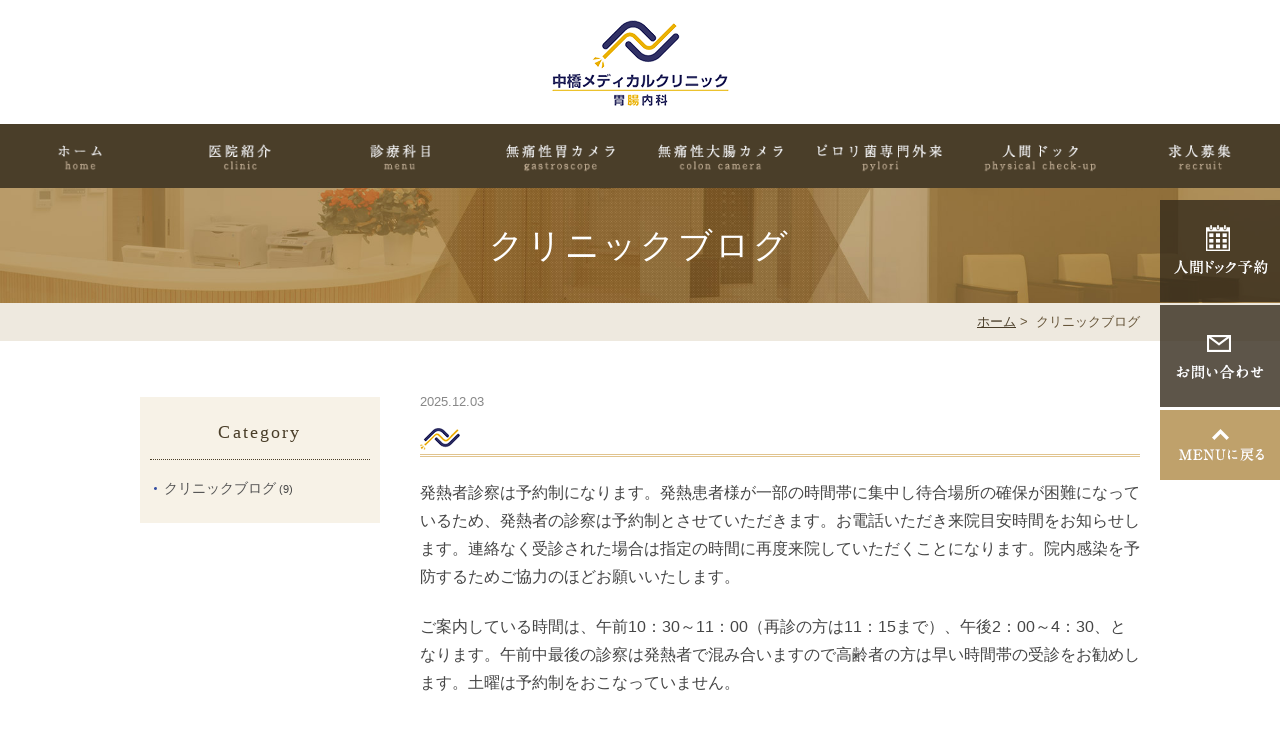

--- FILE ---
content_type: text/html; charset=UTF-8
request_url: https://www.nakahashi-clinic.jp/blog/
body_size: 36827
content:
<!DOCTYPE html>
<html lang="ja">
<head>
<meta name="viewport" content="width=device-width,minimum-scale=1.0,maximum-scale=2.0,user-scalable=yes,initial-scale=1.0" />
<meta http-equiv="Content-Type" content="text/html; charset=UTF-8" />
<title>クリニックブログ | 中橋メディカルクリニック</title>

<!--[if lt IE 9]>
<script src="https://www.nakahashi-clinic.jp/wp-content/themes/originalstyle-1column/js/html5.js"></script>
<![endif]-->

<!-- All in One SEO Pack 2.3.11.4 by Michael Torbert of Semper Fi Web Design[236,266] -->
<meta name="robots" content="noindex,follow" />

<link rel="canonical" href="https://www.nakahashi-clinic.jp/blog/" />
			<script>
			(function(i,s,o,g,r,a,m){i['GoogleAnalyticsObject']=r;i[r]=i[r]||function(){
			(i[r].q=i[r].q||[]).push(arguments)},i[r].l=1*new Date();a=s.createElement(o),
			m=s.getElementsByTagName(o)[0];a.async=1;a.src=g;m.parentNode.insertBefore(a,m)
			})(window,document,'script','//www.google-analytics.com/analytics.js','ga');

			ga('create', 'UA-105969768-1', 'auto');
			
			ga('send', 'pageview');
			</script>
<!-- /all in one seo pack -->
<link rel='dns-prefetch' href='//ajax.googleapis.com' />
<link rel='dns-prefetch' href='//s.w.org' />
<link rel="alternate" type="application/rss+xml" title="中橋メディカルクリニック &raquo; フィード" href="https://www.nakahashi-clinic.jp/feed/" />
<link rel="alternate" type="application/rss+xml" title="中橋メディカルクリニック &raquo; コメントフィード" href="https://www.nakahashi-clinic.jp/comments/feed/" />
<link rel="alternate" type="application/rss+xml" title="中橋メディカルクリニック &raquo; クリニックブログ カテゴリーのフィード" href="https://www.nakahashi-clinic.jp/blog/feed/" />
<link rel='stylesheet' id='jquery-ui-theme-css'  href='https://ajax.googleapis.com/ajax/libs/jqueryui/1.11.4/themes/smoothness/jquery-ui.min.css?ver=1.11.4' type='text/css' media='all' />
<link rel='stylesheet' id='jquery-ui-timepicker-css'  href='https://www.nakahashi-clinic.jp/wp-content/plugins/contact-form-7-datepicker/js/jquery-ui-timepicker/jquery-ui-timepicker-addon.min.css?ver=4.9.26' type='text/css' media='all' />
<link rel='stylesheet' id='contact-form-7-confirm-css'  href='https://www.nakahashi-clinic.jp/wp-content/plugins/contact-form-7-add-confirm/includes/css/styles.css?ver=4.8' type='text/css' media='all' />
<link rel='stylesheet' id='slick-style-css'  href='https://www.nakahashi-clinic.jp/wp-content/themes/originalstyle-1column/css/slick.css?ver=4.9.26' type='text/css' media='all' />
<link rel='stylesheet' id='simplelightbox-style-css'  href='https://www.nakahashi-clinic.jp/wp-content/themes/originalstyle-1column/css/simplelightbox.min.css?ver=4.9.26' type='text/css' media='all' />
<link rel='stylesheet' id='originalstylecommon-style-css'  href='https://www.nakahashi-clinic.jp/wp-content/themes/originalstyle-1column/common.css?ver=4.9.26' type='text/css' media='all' />
<link rel='stylesheet' id='originalstyle-style-css'  href='https://www.nakahashi-clinic.jp/wp-content/themes/originalstyle-1column/style.css?ver=4.9.26' type='text/css' media='all' />
<link rel='stylesheet' id='originalstyleindex-style-css'  href='https://www.nakahashi-clinic.jp/wp-content/themes/originalstyle-1column/index.css?ver=4.9.26' type='text/css' media='all' />
<link rel='https://api.w.org/' href='https://www.nakahashi-clinic.jp/wp-json/' />

</head>

<body  class=" blog archive category-blog caegory-in-blog ">
<div id="header">
<div class="inner clearfix">
<div id="text-2" class="headerinner">			<div class="textwidget"><h1><a href="https://www.nakahashi-clinic.jp"><img src="https://www.nakahashi-clinic.jp/wp-content/themes/originalstyle-1column/img/logo.png" alt="中橋メディカルクリニック"></a></h1>
<div class="sp" id="toggle"><a href=""><img alt="MENU" src="https://www.nakahashi-clinic.jp/wp-content/themes/originalstyle-1column/img/menu_sp.svg"></a></div></div>
		</div></div>
</div>
<div id="nav">
<div class="inner">
			<div class="textwidget"><div class="menu-header-nav-container">
<ul class="menu clearfix" id="menu-header-nav">
<li class="nav01"><a href="https://www.nakahashi-clinic.jp/">HOME</a></li>
<li class="nav02"><a href="https://www.nakahashi-clinic.jp/clinic/">医院紹介</a></li>
<li class="nav03"><a href="https://www.nakahashi-clinic.jp/info/">診療科目</a></li>
<li class="nav04"><a href="https://www.nakahashi-clinic.jp/ikamera/">無痛性胃カメラ</a></li>
<li class="nav05"><a href="https://www.nakahashi-clinic.jp/daityo/">無痛性大腸カメラ</a></li>
<li class="nav06"><a href="https://www.nakahashi-clinic.jp/pirorikingairai/">ピロリ菌専門外来</a></li>
<li class="nav07"><a href="https://www.nakahashi-clinic.jp/checkup-2/">人間ドック</a></li>
<li class="nav08"><a href="https://www.nakahashi-clinic.jp/recruit/">求人募集</a></li>
</ul>
</div></div>
		</div>
</div>

<div id="contents">
        
  <div class="page-title"><h2>クリニックブログ</h2></div>
      <div class="bread_wrap">  		<ul class="bread">
	<li><a href="https://www.nakahashi-clinic.jp">ホーム</a>&nbsp;&gt;&nbsp;</li>
			<li>クリニックブログ</li>
	</ul>
  </div>
<div class="inner clearfix">
<div id="main" class="mainblock ">
     
        <div class="entry-block clearfix block">
    <div class="dateBlock">2025.12.03</div>
	<h3><a href="https://www.nakahashi-clinic.jp/blog/3241/">発熱外来は予約制（平日のみ）になります。土曜は予約制なし</a></h3>
	<p>発熱者診察は予約制になります。発熱患者様が一部の時間帯に集中し待合場所の確保が困難になっているため、発熱者の診察は予約制とさせていただきます。お電話いただき来院目安時間をお知らせします。連絡なく受診された場合は指定の時間に再度来院していただくことになります。院内感染を予防するためご協力のほどお願いいたします。</p>
<p>ご案内している時間は、午前10：30～11：00（再診の方は11：15まで）、午後2：00～4：30、となります。午前中最後の診察は発熱者で混み合いますので高齢者の方は早い時間帯の受診をお勧めします。土曜は予約制をおこなっていません。</p>

 </div>
<div class="entry-block clearfix block">
    <div class="dateBlock">2025.11.01</div>
	<h3><a href="https://www.nakahashi-clinic.jp/blog/1478/">初診(平日午前)の方は受付終了時間の30分前までとなります</a></h3>
	<ul>
<li></li>
<li></li>
</ul>
<p>初診の方（平日午前診療）は診療終了30分前までに受付してください。午後は17時まで土曜は11:30まで受付しています。</p>
<p>平日午前の初診受付は11：00までとなります。11:00~14:00の時間帯は院長が検査と手術のため診療時間外となります。当院は救急病院ではないため、急な腹痛などの方でも11時以降は受付できない場合があります。時間に余裕をもってのご来院をお願いします。午後外来は比較的空いていますのでご利用お願いします。午後外来はPM2時から診療開始になります。</p>
<p>発熱の患者さんが受付終了間際に集中する傾向があります。高齢者の方のこの時間帯の受診はご注意ください。</p>

 </div>
<div class="entry-block clearfix block">
    <div class="dateBlock">2025.11.01</div>
	<h3><a href="https://www.nakahashi-clinic.jp/blog/3043/">インフルワクチン＆コロナワクチン＆帯状疱疹ワクチン（予約不要）</a></h3>
	<p><strong>2025年度のインフルワクチン＆コロナワクチン＆帯状疱疹ワクチンをご案内します。</strong></p>
<p><strong>インフルワクチン＆コロナワクチンの対象者</strong></p>
<p>対象者　：16歳以上のすべての方（川崎市在住の65歳以上の方には補助制度あり）</p>
<p>期　　間：2025年10月1日～2026年1月31日まで</p>
<p>受付時間：8:30-11:00、13:45-16:30</p>
<p>予　　約：不要</p>
<p>費　用：コロナワクチンは65歳以上の方7,000円（税込）（全額公費負担対象者に該当する場合は無料になります）、65歳未満の方16,500円（税込）。インフルワクチンは65歳以上の方2,300円（税込）、65歳未満の方3,850円（税込）。全額公費負担対象者に該当する方は証明書類をご提示してください。証明書類に関する問合せは川崎市予防接種コールセンター（下記）に問い合わせてください。</p>
<p>備　考：コロナワクチンに使用するメーカーはファイザー社です。コロナワクチンとインフルワクチンの同日接種可です。ワクチンでアナフィラキシーショックになったことがある人は受けることができません。</p>
<p><strong>帯状疱疹ワクチンの対象者</strong></p>
<p>2025年4月～2026年3月までに、65歳、70歳、75歳、80歳、85歳、90歳、95歳、100歳になる川崎市住民すべての方</p>
<p>接種できるワクチンと費用</p>
<p>シングリックス　接種回数２回（２か月間隔）　10,000円×2回（計20,000円）</p>
<p>川崎市予防接種コールセンター</p>
<p><span>電話番号　</span><strong cl3="">044-200-0144</strong></p>
<p>&nbsp;</p>
<p>&nbsp;</p>

 </div>
<div class="entry-block clearfix block">
    <div class="dateBlock">2025.11.01</div>
	<h3><a href="https://www.nakahashi-clinic.jp/blog/3124/">年末年始のお知らせ（1/5からの診療開始となります）</a></h3>
	<p>2025年12月29日～2026年1月3日は休診とさせていただきます。新年は1/5から診療再開いたします。ご不便をおかけしますが何卒ご協力のほどよろしくお願いします。</p>
<p>急な症状の方は、川崎市医師会館（中原区役所横）に休日急患診療所がありますので、こちらを受診されてください。</p>

 </div>
<div class="entry-block clearfix block">
    <div class="dateBlock">2025.10.01</div>
	<h3><a href="https://www.nakahashi-clinic.jp/blog/3606/">内視鏡検査の予約および結果説明は主に午後&#038;土曜におこなっています</a></h3>
	<p>内視鏡検査の予約および結果説明は主に午後診察および土曜におこなっています。</p>
<p>平日午前中は高血圧などの内科診療が中心で、急な腹痛の方、発熱外来患者様が受診され、午前中は待合室での感染予防などのためこのような患者様を優先的に診察にご案内しています。</p>
<p>内視鏡検査の予約・結果説明に関する受診はなるべく午後受診を推奨しております。午後診療は14:00からで13:45から受付開始になります。</p>

 </div>
<div class="entry-block clearfix block">
    <div class="dateBlock">2022.12.31</div>
	<h3><a href="https://www.nakahashi-clinic.jp/blog/2052/">大腸内視鏡の検査間隔</a></h3>
	<p>大腸内視鏡検査を受けた後、次の検査をいつうけたほうがよいかとよく尋ねられます。</p>
<p>まず大腸癌の自然史ですが8割はポリープから始まります。ポリープが発生し1年毎に大きくなり10mmを超えると1割ががん化し20mmを超えると5割ががん化します。まだがん化していないポリープの場合、便潜血検査では陽性にならないことが多いので、大腸内視鏡検査でないと発見できないといえます。ポリープが発生し大腸癌に至るまでの時間（期間）は諸処意見が異なりますが最短で5年と思ってください。ですから3年～5年の間で大腸内視鏡検査を繰り返すことが大事だと思っています。</p>
<p>ただしこれには修飾される因子が多くあります。①BMI＞24以上の方、②HbA1c&gt;5.6の方、③アルコールが週3日以上の方、④大腸癌や大腸ポリープ家族歴がいる方（親が癌罹患した年から10を引いた年齢までに検査をうけましょう）、⑤肉食（特に脂肪含有多い肉や加工肉）を好む方、⑥野菜摂取が少ない方、⑦大腸ポリープ（とくに腺腫；アデノーマともいう）治療歴がある方、⑧男性50歳以上 or 女性60歳以上、この該当する項目が多い、そのような方は2年毎（ケースによっては1年毎）に受けて欲しいと思っています。</p>

 </div>
<div class="entry-block clearfix block">
    <div class="dateBlock">2022.11.13</div>
	<h3><a href="https://www.nakahashi-clinic.jp/blog/1972/">癌死亡率</a></h3>
	<p>男性は生涯に3人のうち2人が癌に罹るといわれ、がん罹患率（病気になる率）は男性で、1位前立腺、2位胃、3位大腸、4位肺、5位肝臓、6位膵臓です。<span style="letter-spacing: 0px;">一方、女性は生涯に2人のうち1人が癌に罹るといわれ、</span>がん罹患率（病気になる率）は女性で、1位乳腺、2位大腸、3位肺、4位胃、5位子宮頸、6位膵臓となっています。消化器（大腸、胃、食道、肝臓、膵臓、胆嚢・胆管）を合計すると全体の44％を占めます。</p>
<p>問題となるのは癌による死亡率です。男性の癌死亡率は、1位肺がん、2位大腸癌、3位胃がん、4位膵臓癌、5位肝臓癌。<span style="letter-spacing: 0px;">女性の癌死亡率は、1位乳がん、2位大腸癌、3位肺がん、4位膵臓癌、5位胃癌、6位子宮頸がん。死亡率上位にあるものは早期に発見する必要があります。日本では高齢化に伴い加齢によるがん死亡者数は増えていますが、年齢調整した統計では</span>むしろ死亡率は近年低下傾向にある癌もあり、肺がん、胃がん、大腸がんの死亡率は近年改善されています。禁煙啓蒙やピロリ菌感染者数の低下、大腸癌検診の浸透などによる影響と思われます。癌の年齢調整死亡率でも減少していないのは、<strong><span style="color: #ff0000;">男性（<span style="font-size: 24px;">膵癌</span>）、女性（乳がん、<span style="font-size: 24px;">膵癌</span>、子宮頸がん）</span></strong>となりこれらへの対策が必要になっています。</p>
<p>一般的な癌の原因に遺伝があげられますが、その傾向がある乳がんと大腸癌も全体の5％を占めるに過ぎず、そのほかの原因がほとんどです。喫煙（肺、咽喉頭、膵、etc）、感染（H.pylori→胃、HBV→肝臓、HCV→肝臓、HPV→子宮頸）、飲酒（食道、咽喉頭、大腸、肝臓、乳腺）、過体重・肥満（食道、大腸、膵臓、肝臓、乳腺、子宮体部、腎臓）、糖尿病（すべての癌の可能性を高める）</p>
<p>＜膵癌の非遺伝的リスクファクターodds比＞喫煙1.7～2.2、肥満1.1～1.4，飲酒1.2～1.6、糖尿病1.8～1.9、新規2型糖尿病発症2.1、慢性膵炎13～14、IPMN16</p>
<p>働き世代では会社検診をうけ上記消化器系癌の検診を受ける機会がありますが、癌の好発年齢はむしろ退職後であり上記リスクが高いかたは、とりわけ定期的（計画的）な検診が必要と感じています。<strong><span style="color: #ff0000;">定期的な検診を受けていない55歳以上の方で、過去の喫煙歴がある方、少量でも毎日飲酒する方、BMI&gt;25の方、耐糖能異常傾向の方（HbA1c&gt;5.5）、は定期的な胃大腸検査以外にも腹部超音波エコー検査による肝胆<span style="font-size: 28px;">膵</span>のチェックが必要と思います。</span></strong>がん検診学会からも医師から患者さんへ積極的な働きかけが必要と指導をうけています。当院でもリスクが高い方へはおせっかいかもしれませんがエコー検査を勧めています。まずは腹部超音波エコー検査を年に1回受けてみましょう。</p>

 </div>
<div class="entry-block clearfix block">
    <div class="dateBlock">2017.11.25</div>
	<h3><a href="https://www.nakahashi-clinic.jp/blog/436/">川崎市胃がん検診（胃カメラ）を受け付けています。</a></h3>
	<p>川崎市胃がん検診（胃カメラ）を受け付けています。</p>
<p>40歳以上の無症状の方に川崎市胃がん検診をおこなっています。</p>
<p>詳しくは「診療科目」ページを</p>
<blockquote class="wp-embedded-content" data-secret="XHcF6p8MwX"><p><a href="http://www.nakahashi-clinic.jp/naishikyou_kennshinn/">川崎市胃がん内視鏡検診</a></p></blockquote>
<p><iframe class="wp-embedded-content" sandbox="allow-scripts" security="restricted" style="position: absolute; clip: rect(1px, 1px, 1px, 1px);" src="http://www.nakahashi-clinic.jp/naishikyou_kennshinn/embed/#?secret=XHcF6p8MwX" data-secret="XHcF6p8MwX" width="500" height="282" title="&#8220;川崎市胃がん内視鏡検診&#8221; &#8212; 中橋メディカルクリニック" frameborder="0" marginwidth="0" marginheight="0" scrolling="no"></iframe></p>
<p>自己負担額は3,000円です。</p>
<p>検査日とは別に、問診、内服中の薬の確認、など詳細把握のため事前に来院をお願いしています。検査中鎮静剤投与を希望されている方は、直近の肝機能や腎機能の検査結果をご持参ください。最近検査を受けられていない方には特定検診受診券を利用した採血検査をお勧めしています。</p>

 </div>
<div class="entry-block clearfix block">
    <div class="dateBlock">2017.09.09</div>
	<h3><a href="https://www.nakahashi-clinic.jp/blog/787/">増えている逆流性食道炎、機能性ディスペプシア、過敏性腸症候群</a></h3>
	<p>◆増えている逆流性食道炎、機能性ディスペプシア、過敏性腸症候群<br />
のどのつかえ感、胸のつかえ感、胃もたれ、食後早期胃部飽満感、腹部膨満感、腹痛、下痢、便秘、便通異常、これらの病気の症状を訴える方が増えています。逆流性食道炎は高脂血症の方に多く、高脂肪食、チョコレート、菓子類、赤ワイン、炭酸、を好む方、食事時間が早い方、満腹まで食べてしまう方、夕飯が遅く食べてから寝るまでの時間が短い方、などに起きやすい病気です。胃カメラで正しく診断し治療で症状を和らげることで気持ちも穏やかになり安心します。ストレスなどが多いと、自律神経系ホルモンに障害が出て、胃の動きが悪くなる、胃内容物排出遅延、腹痛、腹部膨満感、排便障害などが起こってきます。中には潰瘍性大腸炎や大腸ポリープなどで症状が出ている方もいるため、大腸カメラで正しく診断し治療をおこなうことが大切です。</p>
<p>◆どのような方に内視鏡検査を受けていただきたいか<br />
胃カメラ検査は胃がんがないことの確認のために行うと同時に、胃がんのハイリスクグループではない方かの診断もおこないます。胃がんはヘリコバクター・ピロリ菌感染と塩分摂取量増加で増加するといわれています。ピロリ菌は幼少期に感染します。幼少期に汚染された水道水の摂取、両親祖父母からの経口経路で胃に感染し、ほとんどが慢性的持続的に胃に感染をおこし、胃の症状もなく数十年を経過します。このように慢性胃炎を長期におこし、あるいは免疫の過剰反応で胃がんの発生リスクが10倍～120倍に増加するといわれています。胃の症状がないため胃がん検診を受ける機会があり初めて指摘されるケースも多いと思います。胃部症状がある方はもちろん、家族的に胃がんが多く胃カメラ検査で診断したほうがよいと判断した場合も胃カメラ検査を勧めています。<br />
一方、大腸癌は「肥満」「肉を好む方」「運動不足」「アルコール摂取量が多い方」「食物繊維摂取が少ない方」は発生率が多い疾患です。大腸癌の多くは大腸ポリープをまず発生させ、数年の経過をとり発がんするため、大腸ポリープの段階で発見すれば、日帰りで治療を行うことができ、なおかつ大腸癌での死亡率を70%さげることが知られています。国も50歳になったら一度は大腸内視鏡検査をうけるべきと掲示しています。個人的には45歳までのすべての方に大腸内視鏡検査をうけていただければ50歳前後での病気の発症を未病のうちに予防・治療できるものと考えています。</p>
<p>◆苦しくない胃カメラ・大腸カメラ<br />
胃カメラおよび大腸カメラは眠っている間に行います。目が覚めるとリカバリ室で終わったあとに目が覚めるように薬を調整しています。のどの反射が強くでこれまで胃カメラを避けていた方、過去に大腸カメラで苦しい思いをされた方には適した方法で臨んでいます。</p>
<p>◆予約方法<br />
内視鏡検査を保険で受けたい方は事前に受診されたうえで医師の診察が必要です。<br />
必要と診察した方には胃内視鏡検査と大腸内視鏡検査を同日のうちにうけていただくこともできます。検査の予定を事前に決めておきたい方には、事前に仮予約をメールか電話で承り、1週間前までに診察をうけていただき検査予定を決定しております。検査が必要かどうかは診察室で1人1人お話しをうかがった後に最終決定しておりますのでご気楽にご相談ください。</p>

 </div>
<div class="pager"></div>
    </div>
<div id="aside">

<div class="menu-blog">
<h3>Category</h3>
<ul class="category">
	<li class="cat-item cat-item-3 current-cat"><a href="https://www.nakahashi-clinic.jp/blog/" >クリニックブログ</a> (9)
</li>
</ul>
</div>
<div id="text-4" class="sideinner">			<div class="textwidget"><div class="inq">
<!--<a href="http://nakahashi-cl.sakura.ne.jp/nakahashi-clinic.jp/wp-content/uploads/2017/07/dock_img01.png" target="_blank"><img src="[template_url]/img/side_inq04.png" alt="旧サイトはこちら"></a>-->
<a href="https://www.nakahashi-clinic.jp/dock/" onclick="ga('send', 'event', 'smartphone', 'phone-dog-tap', 'main');"><img src="https://www.nakahashi-clinic.jp/wp-content/themes/originalstyle-1column/img/side_inq01.png" alt="人間ドック予約"></a>
<a href="https://www.nakahashi-clinic.jp/contact/" onclick="ga('send', 'event', 'smartphone', 'phone-mail-tap', 'main');"><img src="https://www.nakahashi-clinic.jp/wp-content/themes/originalstyle-1column/img/side_inq02.png" alt="お問い合わせ"></a>
<a href="#nav"><img src="https://www.nakahashi-clinic.jp/wp-content/themes/originalstyle-1column/img/side_inq03.png" alt="MENUに戻る"></a>
</div></div>
		</div>
</div></div>
<div id="text-6" class="contentbottom">			<div class="textwidget"><div class="bnr">
<a href="https://www.nakahashi-clinic.jp/blog/"><img src="https://www.nakahashi-clinic.jp/wp-content/themes/originalstyle-1column/img/btn01.png" alt="クリニックブログ"></a>
<a href="https://www.nakahashi-clinic.jp/contact/" onclick="ga('send', 'event', 'smartphone', 'phone-mail-tap', 'main');"><img src="https://www.nakahashi-clinic.jp/wp-content/themes/originalstyle-1column/img/btn04.png" alt="メールでのお問い合わせ"></a>
</div>
</div>
		</div></div>

<div class="" id="footer">
<div class="inner clearfix ">
<div id="text-5" class="footerinner">			<div class="textwidget"><div class="footer_wrap clearfix">
    <div class="menu-footer-nav-container ">
        <ul id="menu-footer-nav" class="menu clearfix">
            <li class="menu-item-has-children"><span class="title">CLINIC</span>
                <ul class="sub-menu">
                    <li><a href="https://www.nakahashi-clinic.jp/">HOME</a></li>
                    <li><a href="https://www.nakahashi-clinic.jp/clinic/">医院紹介</a></li>
                    <li><a href="https://www.nakahashi-clinic.jp/introduce/">施設写真</a></li>
                    <li><a href="https://www.nakahashi-clinic.jp/recruit/">求人募集</a></li>
                    <li><a href="https://www.nakahashi-clinic.jp/sitemap/">サイトマップ</a></li>
                </ul>
                <!-- <a href="https://www.day-surgery.co.jp/" target="_blank"><img src="[template_url]/img/footer_bn.png" alt="日帰り手術ドットコム"></a> -->
                <!-- ▼DR.BRIDGE単体：左揃え -->
                <div style="width:90%;"><!-- ←widthでサイズ調整 --><a style="border: 1px solid #E4E4E4; display: block;"
                        href="https://www.dr-bridge.co.jp/" target="_blank" rel="noopener"><img
                            style="width:100%;height:auto;margin:0;vertical-align:bottom;"
                            src="https://www.dr-bridge.co.jp/bnr/assets/images/logo-drbridge.svg"
                            alt="DR.BRIDGE｜クリニックホームページ作成" /></a><a
                        style="padding-top: 3.75%; text-decoration: none; flex-flow: row wrap; justify-content: center; display: flex; color: #4d4d4d;"
                        href="https://www.iryoto.jp/" target="_blank" rel="noopener"><span
                            style="font-size: 14px; font-family: '游ゴシック体',YuGothic,'游ゴシック','Yu Gothic',sans-serif; font-feature-settings: 'palt' 1; letter-spacing: 0.04em; font-weight: bold; text-align: left;">クリニックホームページ制作</span></a>
                </div>

            </li>

            <li class="menu-item-has-children"><span class="title">MENU</span>
                <ul class="sub-menu">
                    <li><a href="https://www.nakahashi-clinic.jp/info/">診療科目</a></li>
                    <li><a href="https://www.nakahashi-clinic.jp/ikamera/">胃カメラ</a></li>
                    <li><a href="https://www.nakahashi-clinic.jp/daityo/">大腸カメラ</a></li>
                    <li><a href="https://www.nakahashi-clinic.jp/polyp/">大腸ポリープ切除</a></li>
                    <li><a href="https://www.nakahashi-clinic.jp/pirorikingairai/">ピロリ菌専門外来</a></li>
                    <li><a href="https://www.nakahashi-clinic.jp/checkup-2/">人間ドック・健康診断</a></li>
                    <li><a href="https://www.nakahashi-clinic.jp/naishikyou_kennshinn/">川崎市胃がん内視鏡検診</a></li>
                    <li><a href="https://www.nakahashi-clinic.jp/benpigairai/">便秘外来</a></li>
                    <li><a href="https://www.nakahashi-clinic.jp/kinengairai/">禁煙外来</a></li>
                    <li><a href="https://www.nakahashi-clinic.jp/yobou/">予防接種</a></li>
                    <li><a href="https://www.nakahashi-clinic.jp/syourei/">症例集</a></li>
                </ul>
            </li>
        </ul>
    </div>
    <div class="footer_access">
        <p class="footer_logo"><img src="https://www.nakahashi-clinic.jp/wp-content/themes/originalstyle-1column/img/footer_logo.png" alt="中橋メディカルクリニック"></p>
        <p>電話番号：044-555-5553（窓口）　044-555-5542（予約専用）<br>
            住所：〒211-0015　神奈川県川崎市中原区北谷町51-9</p>
        <div class="googlemap"><iframe
                src="https://www.google.com/maps/embed?pb=!1m18!1m12!1m3!1d3245.6648297002653!2d139.66851711525558!3d35.5619790802222!2m3!1f0!2f0!3f0!3m2!1i1024!2i768!4f13.1!3m3!1m2!1s0x60185f9333346b23%3A0x205ad7c0b8ddf1e6!2z5Lit5qmL44Oh44OH44Kj44Kr44Or44Kv44Oq44OL44OD44Kv!5e0!3m2!1sja!2sjp!4v1488761364196"
                style="border:0" allowfullscreen></iframe></div>
    </div>
</div>
<div class="db_bnr_layout_03">
    <!-- ▼組合せバナー（横並び）：左揃え -->
    <div class="db_bnr_layout_box">
        <!-- DR.BRIDGE -->
        <div style="flex:1;">
            <div style="width:100%;"><a href="https://www.dr-bridge.co.jp/"
                    style="border:1px solid #E4E4E4;display:block;" target="_blank" rel="noopener"><img
                        src="https://www.dr-bridge.co.jp/bnr/assets/images/logo-drbridge.svg"
                        style="width:100%;height:auto;margin:0;vertical-align:bottom;"
                        alt="DR.BRIDGE｜クリニックホームページ制作"></a><a href="https://www.iryoto.jp/"
                    style="padding-top:3.75%;color:#4D4D4D!important;text-decoration:none;flex-flow:row wrap;justify-content:center;display:flex;"
                    target="_blank" rel="noopener"><span
                        style="font-size:14px;font-family:'游ゴシック体',YuGothic,'游ゴシック','Yu Gothic',sans-serif;font-feature-settings:'palt' 1;letter-spacing:0.04em;font-weight:bold;text-align:left;">クリニックホームページ制作</span></a>
            </div>
        </div>
        <!-- イマカラ -->
        <div style="flex:1;">
            <div style="width:100%;"><a href="https://www.imakara.style/kenko/"
                    style="border:1px solid #E4E4E4;display:block;" target="_blank" rel="noopener"><img
                        src="https://www.imakara.style/bnr/assets/images/logo-imakara.svg"
                        style="width:100%;height:auto;margin:0;vertical-align:bottom;" alt="イマカラ"></a><a
                    href="https://www.imakara.style/"
                    style="padding-top:3.75%;color:#89B724!important;text-decoration:none;flex-flow:row wrap;justify-content:center;display:flex;"
                    target="_blank" rel="noopener"><span
                        style="font-size:14px;font-family:'游ゴシック体',YuGothic,'游ゴシック','Yu Gothic',sans-serif;font-feature-settings:'palt' 1;letter-spacing:0.04em;font-weight:bold;text-align:left;">ダイエット食事 イマカラ</span></a></div>
        </div>
        <!-- ヨクミテ -->
        <div style="flex:1;">
            <div style="width:100%;"><a href="https://www.yoku-mite.care/doctor/nakahashi-eita/"
                    style="border:1px solid #E4E4E4;display:block;" target="_blank" rel="noopener"><img
                        src="https://www.yoku-mite.care/bnr/assets/images/logo-yokumite_01.png"
                        style="width:100%;height:auto;margin:0;vertical-align:bottom;" alt="医療情報検索サイト【ヨクミテ】"></a><a
                    href="https://www.yoku-mite.care/"
                    style="padding-top:3.75%;color:#666666!important;text-decoration:none;flex-flow:row wrap;justify-content:center;display:flex;"
                    target="_blank" rel="noopener"><span
                        style="font-size:14px;font-family:'游ゴシック体',YuGothic,'游ゴシック','Yu Gothic',sans-serif;font-feature-settings:'palt' 1;letter-spacing:0.04em;font-weight:bold;text-align:left;">医療情報検索サイト【ヨクミテ】</span></a>
            </div>
        </div>
    </div>
</div>
<p class="copyright">&copy; 中橋メディカルクリニック</p>
<div class="tel-btn sp">
    <div><a href="tel:0445555553" onclick="ga('send', 'event', 'smartphone', 'phone-number-tap', 'main');"><img
                src="https://www.nakahashi-clinic.jp/wp-content/themes/originalstyle-1column/img/contact_btn01.png" alt="Tel.044-555-5553"></a><a href="https://www.nakahashi-clinic.jp/dock/"
            onclick="ga('send', 'event', 'smartphone', 'phone-dog-tap', 'main');"><img
                src="https://www.nakahashi-clinic.jp/wp-content/themes/originalstyle-1column/img/contact_btn02.png" alt="人間ドック予約"></a><a href="https://www.nakahashi-clinic.jp/contact/"
            onclick="ga('send', 'event', 'smartphone', 'phone-mail-tap', 'main');"><img
                src="https://www.nakahashi-clinic.jp/wp-content/themes/originalstyle-1column/img/contact_btn03.png" alt="お問い合わせ"></a><a
            href="http://nakahashi-cl.sakura.ne.jp/nakahashi-clinic.jp/wp-content/uploads/2017/07/dock_img01.png"
            target="_blank"><img src="https://www.nakahashi-clinic.jp/wp-content/themes/originalstyle-1column/img/contact_btn04.png" alt="旧サイトはこちら"></a></div>
</div></div>
		</div></div>
</div>
<script type='text/javascript' src='https://ajax.googleapis.com/ajax/libs/jquery/1.10.1/jquery.min.js?ver=1.10.1'></script>
<script type='text/javascript' src='https://www.nakahashi-clinic.jp/wp-content/plugins/contact-form-7/includes/js/jquery.form.min.js?ver=3.51.0-2014.06.20'></script>
<script type='text/javascript'>
/* <![CDATA[ */
var _wpcf7 = {"recaptcha":{"messages":{"empty":"\u3042\u306a\u305f\u304c\u30ed\u30dc\u30c3\u30c8\u3067\u306f\u306a\u3044\u3053\u3068\u3092\u8a3c\u660e\u3057\u3066\u304f\u3060\u3055\u3044\u3002"}}};
/* ]]> */
</script>
<script type='text/javascript' src='https://www.nakahashi-clinic.jp/wp-content/plugins/contact-form-7/includes/js/scripts.js?ver=4.6.1'></script>
<script type='text/javascript' src='https://www.nakahashi-clinic.jp/wp-includes/js/jquery/ui/core.min.js?ver=1.11.4'></script>
<script type='text/javascript' src='https://www.nakahashi-clinic.jp/wp-includes/js/jquery/ui/datepicker.min.js?ver=1.11.4'></script>
<script type='text/javascript'>
jQuery(document).ready(function(jQuery){jQuery.datepicker.setDefaults({"closeText":"\u9589\u3058\u308b","currentText":"\u4eca\u65e5","monthNames":["1\u6708","2\u6708","3\u6708","4\u6708","5\u6708","6\u6708","7\u6708","8\u6708","9\u6708","10\u6708","11\u6708","12\u6708"],"monthNamesShort":["1\u6708","2\u6708","3\u6708","4\u6708","5\u6708","6\u6708","7\u6708","8\u6708","9\u6708","10\u6708","11\u6708","12\u6708"],"nextText":"\u6b21","prevText":"\u524d","dayNames":["\u65e5\u66dc\u65e5","\u6708\u66dc\u65e5","\u706b\u66dc\u65e5","\u6c34\u66dc\u65e5","\u6728\u66dc\u65e5","\u91d1\u66dc\u65e5","\u571f\u66dc\u65e5"],"dayNamesShort":["\u65e5","\u6708","\u706b","\u6c34","\u6728","\u91d1","\u571f"],"dayNamesMin":["\u65e5","\u6708","\u706b","\u6c34","\u6728","\u91d1","\u571f"],"dateFormat":"yy\u5e74mm\u6708d\u65e5","firstDay":1,"isRTL":false});});
</script>
<script type='text/javascript' src='https://ajax.googleapis.com/ajax/libs/jqueryui/1.11.4/i18n/datepicker-ja.min.js?ver=1.11.4'></script>
<script type='text/javascript' src='https://www.nakahashi-clinic.jp/wp-content/plugins/contact-form-7-datepicker/js/jquery-ui-timepicker/jquery-ui-timepicker-addon.min.js?ver=4.9.26'></script>
<script type='text/javascript' src='https://www.nakahashi-clinic.jp/wp-content/plugins/contact-form-7-datepicker/js/jquery-ui-timepicker/i18n/jquery-ui-timepicker-ja.js?ver=4.9.26'></script>
<script type='text/javascript' src='https://www.nakahashi-clinic.jp/wp-includes/js/jquery/ui/widget.min.js?ver=1.11.4'></script>
<script type='text/javascript' src='https://www.nakahashi-clinic.jp/wp-includes/js/jquery/ui/mouse.min.js?ver=1.11.4'></script>
<script type='text/javascript' src='https://www.nakahashi-clinic.jp/wp-includes/js/jquery/ui/slider.min.js?ver=1.11.4'></script>
<script type='text/javascript' src='https://www.nakahashi-clinic.jp/wp-includes/js/jquery/ui/button.min.js?ver=1.11.4'></script>
<script type='text/javascript' src='https://www.nakahashi-clinic.jp/wp-content/plugins/contact-form-7-datepicker/js/jquery-ui-sliderAccess.js?ver=4.9.26'></script>
<script type='text/javascript' src='https://www.nakahashi-clinic.jp/wp-content/plugins/contact-form-7-add-confirm/includes/js/scripts.js?ver=4.8'></script>
<script type='text/javascript' src='https://www.nakahashi-clinic.jp/wp-content/themes/originalstyle-1column/js/script.js?ver=4.9.26'></script>
<script type='text/javascript' src='https://www.nakahashi-clinic.jp/wp-content/themes/originalstyle-1column/js/slick.js?ver=4.9.26'></script>
<script type='text/javascript' src='https://www.nakahashi-clinic.jp/wp-content/themes/originalstyle-1column/js/simple-lightbox.min.js?ver=4.9.26'></script>
<script type='text/javascript' src='https://www.nakahashi-clinic.jp/wp-content/themes/originalstyle-1column/js/loop.js?ver=4.9.26'></script>
<script type='text/javascript' src='https://www.nakahashi-clinic.jp/wp-includes/js/wp-embed.min.js?ver=4.9.26'></script>


</body>
</html>

--- FILE ---
content_type: text/css
request_url: https://www.nakahashi-clinic.jp/wp-content/themes/originalstyle-1column/common.css?ver=4.9.26
body_size: 21265
content:
@charset "UTF-8";
/*  
Theme Name:Original Style - 1column
Version:1.1
2016.11.05
header,nav,footerなどの構成の指定
*/

/*===================
 Reset  
===================*/

html, body, div, span, applet, object, iframe,
h1, h2, h3, h4, h5, h6, p, blockquote, pre,
a, abbr, acronym, address, big, cite, code,
del, dfn, em, img, ins, kbd, q, s, samp,
small, strike, strong, sub, sup, tt, var,
b, u, i, center,
dl, dt, dd, ol, ul, li,
fieldset, form, label, legend,
table, caption, tbody, tfoot, thead, tr, th, td,
article, aside, canvas, details, embed,
figure, figcaption, footer, header, hgroup,
menu, nav, output, ruby, section, summary,
time, mark, audio, video {
margin: 0;
padding: 0;
border: 0;
font-size: 100%;
font: inherit;
vertical-align: baseline;
}
body {
line-height: 1;
}
ol, ul {
list-style: none;
}
blockquote, q {
quotes: none;
}
blockquote:before, blockquote:after,
q:before, q:after {
content: '';
content: none;
}
table {
border-collapse: collapse;
border-spacing: 0;
}

/*===================
 Native  
===================*/

/* editor */
 
.mainblock p,
.mce-content-body p {
    display: block;
    margin:0 0 1.4em;
}
.wp-caption-text {
    margin-top: 10px !important;
}
strong { font-weight: bold; }
em { font-style: italic; }
blockquote {
    display: block;
    -webkit-margin-before: 1em;
    -webkit-margin-after: 1em;
    -webkit-margin-start: 40px;
    -webkit-margin-end: 40px;
}
 
/**/img[class*="wp-image-"],
img[class*="attachment-"] {
    height: auto;
    max-width: 100%;
}
 
/* clearfix */
 
.clearfix {
    overflow: hidden;
    zoom: 1;
}
.clearfix:after {
    content: "";
    display: block;
    clear: both;
}

body {
    font-family: "メイリオ", Meiryo,"ヒラギノ角ゴ Pro W3", "Hiragino Kaku Gothic Pro", "ＭＳ Ｐゴシック", "MS PGothic", sans-serif;
    color: #454545;
    line-height: 1.8em;
    letter-spacing: 0;
    font-size: 16px;
	background:#fff;
}
a:focus, *:focus { outline:none; }

a,
a img {
	-webkit-transition: 200ms;
	transition: 200ms;
}
a , 
a:visited {
	color:#555;
}
a:hover {
	text-decoration:none;
	cursor:pointer;
}
.section04 a:hover,
a:hover img {
	opacity: 0.7;
	-moz-opacity: 0.7;
	filter: alpha(opacity=70);
 	cursor:pointer;
}

img {
	max-width:100%;
	max-height:100%;
}

/*==========================
	base
==========================*/

#header > .inner, 
#contents > .inner, 
#footer .inner {/* コンテンツ幅 */
	width:1000px;
	margin:0 auto;
	max-width:96%;
}

/*==========================
	#header
==========================*/

#header {
	box-sizing:border-box;
	background:#fff;
	
}
#header h1 {/* h1ロゴのサイズ指定 */
    display: block;
    float: none;
    max-width: 30%;
    width: 177px;
	margin-left:auto;
	margin-right:auto;
}
#header h1 img { width:100%;}
#header h1 a:hover img {
	opacity: 1;
	-moz-opacity: 1;
	filter: alpha(opacity=100);
}

.headerinner ul.pc {
    float: right;
    overflow: hidden;
    width: 464px;
    max-width: 47%;
    box-sizing: border-box;
    text-align: right;
}
.headerinner ul img { display:block;}
.headerinner .txt {
    float: left;
    width: 50%;
}
.headerinner .txt img { width:232px;}
.headerinner .tel {
    float: right;
    width: 45.3%;
    padding-top: 0;
}
.headerinner .tel img.telimg {
    width: 210px;
}
.headerinner .inq {
    padding-top: 4px;
    float: left;
    max-width: 100%;
}

.headerinner .access {
    padding-top: 4px;
    float: right;
    max-width: 49.5%;
}
.headerinner .access img,
.headerinner .inq img {
	width:210px;
	max-width:100%;
}

.headerinner .inq .access {
	width:90px;
	max-width:32.15%;
	float:left;
}
.headerinner .inq .btn {
	width:183px;
	max-width:65.4%;
	float:right;
}

/*==========================
	#nav
==========================*/

.menu-sp-nav-container {/* スマホ用メニューを隠す */
	display:none;
}
.fixed {/* javascript用
	position: fixed;
	top: 0; */
}
#nav {
	background:#fff;
	box-sizing:border-box;
}

/*==========================
	#contents
==========================*/

/* H2タイトル -------------*/
.page-title {
    overflow: hidden;
    position: relative;
    background: url(img/under_main.jpg) center;
	background-size:cover;
    text-align: center;
}
.page-title h2 {
    color: #fff;
    padding: 1em 0;
    font-size: 34px;
    letter-spacing: 0.08em;
    font-weight: normal;
    position: relative;
    line-height: 1.4em;
    font-family: "ヒラギノ明朝 Pro W3", "Hiragino Mincho Pro","ＭＳ Ｐ明朝", "MS PMincho", serif;
}

/* パンくず -------------*/
.bread_wrap {
    background: #eee9df;
    margin-bottom: 2.5em;
}
.home .bread_wrap { margin-bottom:0;}
.bread_wrap .bread {
	box-sizing:border-box;
	margin-left:auto;
	margin-right:auto;
	width:1000px;
	max-width:96%;
}
.bread {
	padding:0.4em 0 0.4em;
	font-size:82%;/*13px*/
	color:#665539;
	margin-bottom:0.5em;
	text-align:right;
}
.bread li {
	display:inline-block;
	line-height:1.3em;
}
.bread li a {
	color:#4a3e29;
}
.bread li a:hover {
	text-decoration:none;
}

/* コンテンツの下部余白 -------------*/

.mainblock.under {
	padding-bottom:3em;
}

/*==========================
	#aside
==========================*/

/*==========================
	.contentbottom
==========================*/

/*==========================
	#footer
==========================*/

.bnr {
	padding:40px 0 ;
	margin:0 auto;
	max-width:100%;
	text-align:center;
}
.bnr a {
	display:inline-block;
	width:240px;
	max-width:23%;
	margin:0 0.5% 10px;
}


#footer {
    padding: 3em 0 0.5em;
    text-align: left;
    color: #454545;
    font-size: 15px;
	background:#eee9df;
}
.footer_wrap {
}

#footer li.menu-item-has-children {
	margin-bottom:2em;
}
#menu-footer-nav li.menu-item-has-children > .nav_title {
	font-size:20px;
	pointer-events: none;
	color:#b48f4c;
}

#footer .sub-menu {
	font-size:15px;
	margin-bottom:1.2em;
	margin-top:1em;
	display: block !important;
}
#footer .sub-menu li{
	line-height:1.4;
	font-size:15px;
	position:relative;
	margin-bottom:0.7em;
	padding-left:14px;
}
#footer .sub-menu li::before {
	position:absolute;
	left:0;
	top:0;
	content:"-";
}
#footer .sub-menu li.noicon {
	padding-left:0;
}
#footer .sub-menu li.noicon::before {
	display:none;
}

#menu-footer-nav li.menu-item-has-children > span.title {
    color: #b48f4c;
    font-size: 20px;
    pointer-events: none;
	font-family:"ヒラギノ明朝 Pro W3", "Hiragino Mincho Pro","ＭＳ Ｐ明朝", "MS PMincho",  serif;
	font-weight:normal;
}

#footer li a {
	text-decoration:none;
	color:#454545;
}
#footer li a:hover {
	opacity: 0.6;
	-moz-opacity: 0.6;
	filter: alpha(opacity=60);
}
.footer_access p {
	margin-bottom:1em;
	line-height:1.6;
}
.footer_access p.footer_logo {
	margin-bottom:1em;
}
.footer_logo img {
	width:auto;
	max-width:100%;
}

#footer .googlemap iframe {
	box-sizing:border-box;
}

.copyright {/**/
	text-align:center;
	padding: 0em 0 1.2em;
	font-size:15px;
	color:#616161;
}

/********************************
	Responsive
*********************************/

@media (min-width: 768px) {/* タブレットまで */
.under .section04 .box02 .col_l, .under .section04 .box02 .col_c, .under .section04 .box02 .col_r {
    width: 21.25%;
    position: relative;
}

.under .section04 .box02 .col_l::after,
.under .section04 .box02 .col_c::after {
    top: 24%;
    right: 0;
    margin: 0 -44px 0 0;
    border: 15px solid transparent;
    border-top: 15px solid #c9a96f;
}
.under .section04 .box02 .col_l .col_l01,
.under .section04 .box02 .col_c .col_l01 {
    position: relative;
}
.sp { display:none !important;}
.telbtn { display:none;}

/*==========================
	base
==========================*/

/*-- 2カラム時の設定 ------------
#main {
	width:720px;
	float:right;
}
#aside {
	width:240px;
	float:left;
	margin-bottom:20px;
}
--------------*/

/*==========================
	#header
==========================*/
#header {
	padding:20px 0 18px;
	top:0;
	left:0;
	width:100%;
	z-index:100;
}

/*==========================
	#nav
==========================*/
#nav {
    left: 0;
    width: 100%;
/*    z-index: 100;*/
    box-sizing: content-box;
    background: #fff;
}
#nav.fixed {/*
	padding-top:25px;*/
}
#nav .inner {
}

/* PC用グローバルナビゲーション */
#nav li {
	box-sizing:border-box;
}
#nav a {
	text-decoration:none;
	display:block;
	text-align:center;
	background-repeat:no-repeat;
	line-height:1.35em;
	box-sizing:border-box;
	-webkit-transition: 200ms;
	transition: 200ms;
}
#menu-header-nav > li {
	width:12.5%;
	position:relative;
	float:left;
}
#menu-header-nav > li > a,
#menu-header-nav > li > a > span  {
	text-indent:-9999px;
    font-size: 16px;
    height: 0;
    box-sizing: border-box;
    padding:40% 0 0 0 ;
    color: #333333;
    letter-spacing: 0em;
    position: relative;
    z-index: 4;
    background-color: #4a3e29;
	background-position:center;
	background-repeat:no-repeat;
}
#menu-header-nav > li.nav01 > a { background-image:url(img/nav_bg01.png)}
#menu-header-nav > li.nav02 > a { background-image:url(img/nav_bg02.png)}
#menu-header-nav > li.nav03 > a { background-image:url(img/nav_bg03.png)}
#menu-header-nav > li.nav04 > a { background-image:url(img/nav_bg04.png)}
#menu-header-nav > li.nav05 > a { background-image:url(img/nav_bg05.png)}
#menu-header-nav > li.nav06 > a { background-image:url(img/nav_bg06.png)}
#menu-header-nav > li.nav07 > a { background-image:url(img/nav_bg07.png)}
#menu-header-nav > li.nav08 > a { background-image:url(img/nav_bg08.png)}

#menu-header-nav > li > a:hover,
#menu-header-nav > li:hover > a,
#menu-header-nav > li:hover > a > span   {
    cursor: pointer;
	opacity: 0.7;
	-moz-opacity: 0.7;
	filter: alpha(opacity=70);
}

#menu-header-nav li {
	-moz-transition: .2s;
	-webkit-transition: .2s;
	-o-transition: .2s;
	-ms-transition: .2s;
	transition: .2s;
}
#menu-header-nav ul.sub-menu {
	position: absolute;
	padding: 0;
	background:none;
	z-index:9;
	top:0;
	left:0;
	width:100%;
	box-sizing:border-box;
	text-align:center;
	-moz-transition: .2s;
	-webkit-transition: .2s;
	-o-transition: .2s;
	-ms-transition: .2s;
	transition: .2s;
}
#menu-header-nav >li:last-child ul.sub-menu { width:100%;}
#menu-header-nav > li > ul.sub-menu {
	height:auto;
	overflow:hidden;
}
#menu-header-nav > li:hover > ul.sub-menu {
	height:auto;
	top:30px;
	padding-top:0;
	padding-bottom:0;
	background:#354478;
}
#menu-header-nav > li > ul.sub-menu > li{
  width: 100%;
  height: 0;
}
#menu-header-nav > li:hover > ul.sub-menu > li {
	float:none;
	height:auto;
	border-top: 1px solid #ffffff;
}

#menu-header-nav > li > ul.sub-menu > li a{
    font-size: 12px;
    text-align: center;
    text-indent: inherit;
    color: #fff;
    padding: 12px 5px 11px;
    display: block;
    background-color: #354478;
}
#menu-header-nav ul.sub-menu li a:hover {
    color: #fff;
    background-color: #1e2c5b;
}

/*==========================
	#contents
==========================*/

/* コンテンツのmin-height -------------*/

#contents #main {
	min-height:600px;
}

/*==========================
	#aside
==========================*/

#aside .inq { /* サイド固定バナー */
	position:fixed;
	top:200px;
	right:0;
	width:120px;
	z-index:5;
}
#aside .inq a {
	display:block;
	margin-bottom:3px;
}

#aside .inq a:hover img {
	opacity: 0.8;
	-moz-opacity: 0.8;
	filter: alpha(opacity=80);
}

/*-- ブログページ ------------*/

.caegory-in-blog #main,
.single-in-blog #main {
	float:right;
	width:72%;
}
.caegory-in-blog #aside,
.single-in-blog #aside {
	float:left;
	width:24%;
}

/*==========================
	.contentbottom
==========================*/


/*==========================
	#footer
==========================*/

.menu-footer-nav-container {
	width:48%;
	float:left;
}
#footer #menu-footer-nav  {
}
#footer li.menu-item-has-children {
	float:left;
	width:48%;
	margin-right:2%;
}
#footer li.menu-item-has-children:first-child {
	width:48%;
}
#footer li.menu-item-has-children:last-child {
	width:48%;
	margin-right:0;
}
#footer .footer_access {
	float:right;
	width:50%;
	box-sizing:border-box;
}

#footer .googlemap {
	padding-bottom:50%
}
#text-7.copyright { display:none !important;}
}

@media (min-width:768px) and (max-width: 1400px) {/*コンテンツが横幅いっぱいになったら*/

#menu-header-nav > li > a {
	background-size: 140% auto ;
}

}
@media (max-width: 1042px) {/*コンテンツが横幅いっぱいになったら*/

/*==========================
	base
==========================*/
/*-- 2カラム時の設定 ------------
#main {
	width:720px;
	max-width:100%;
	float:none;
	margin:0 auto 2.5em;
}
.home #main {
	width:720px;
}

#aside {
	width:490px;
	max-width:100%;
	float:none;
	margin:0 auto 20px;
}
#aside .sideinner {
	overflow:hidden;
	margin-bottom:20px;
}
------------------*/

/*==========================
	#nav
==========================*/
#nav li {
    box-sizing: border-box;
}
#menu-header-nav > li a {
    font-size: 14px;
}

#menu-header-nav ul.sub-menu li a { font-size:12px;}

/*==========================
	#aside
==========================*/
#aside .inq { width:80px;}
/*==========================
	#footer
==========================*/

#footer #menu-footer-nav  {width:100%;}

.menu-footer-nav-container  {width:100%;}
#footer .footer_access {	width:100%; margin-bottom:1.5em;}
}

@media (min-width:768px) and (max-width: 1000px) {/*ナビが横幅いっぱいになったら*/
#menu-header-nav > li { width:25%;}
#menu-header-nav > li > a { background-size:100% auto; padding-top:30%;}
}
@media (min-width: 768px)  and (max-width: 768px) {

#footer li,
#footer li a,
#menu-sitemap li,
#menu-sitemap li a { vertical-align:top;}
}
@media (max-width: 767px) {/* スマホ */

.pc { display:none !important;}

/*==========================
	base
==========================*/
/*-- 2カラム時の設定 ------------
#main , #aside{
	width:480px;
	max-width:96%;
	float:none;
}*/
/*==========================
	#header
==========================*/
#header {
	padding:16px 0 15px;
}
#header h1 {
	padding:0;
	max-width:48%;
}
.headerinner ul {
    float: right;
    max-width: 35%;
    width: 144px;
}
.headerinner ul img {
	width:100%;
}
.headerinner .tel {
    float: left;
    max-width: 50%;
    margin-right: 5%;
    width: 74px;
}
.headerinner .inq {
	padding-top:0;
    float: left;
    max-width: 33%;
    margin-right: 3%;
    width: 74px;
}
.headerinner #toggle {
	position:absolute;
	top:35px;
	right:10px;
    max-width: 12%;
   /* float: left;*/
	width:50px;
}

/*==========================
	#nav
==========================*/
#nav { 
	height:auto;
	padding:0;
}
#nav.fixed{/*.fixedの指定を初期化して無効に。スマホに影響させないため*/
		position:inherit!important;
		top:auto!important;
}

/* メニューボタン
#toggle {
    display: block;
    position: absolute;
    top: 19px;
    right: 2.5%;
    width: 60px;
    max-width: 10.5%;
}
#toggle a {
    width: 100%;
    margin: 0;
    float: none;
    position: relative;
    padding: 0;
    border: none;
}
#toggle img { max-height:100%;}
#toggle a:hover {
	background:none !important;
} */

/* #menu-header-nav ------*/
#menu-header-nav ,
#menu-header-nav .sub-menu{/* スライドダウンさせるために隠す */
    display: none;
}

#nav ul.menu {
    background: #fff;
    left: 0;
    margin: 0;
    top:91px;
    width: 100%;
	position:absolute;
	z-index:99;
	border-top:1px solid #ccc;
}
#nav ul li .subtxt {
	display:none;
}
#nav ul li > a br{
	display:none;
}
#nav ul li.nav03 ul.sub-menu > li:first-child {
	border-top:none;
}
#nav ul li {
	display:block;
	text-align:left;
	background:none;
	float:none;
	height:auto;
	width:100%;
	padding:0;
	box-sizing:border-box;
	border:none;
	border-bottom:1px solid #ccc;
	margin:0;
}
#nav ul li ul li {border-top:1px solid #ccc;border-bottom:none;}
#nav ul li a,
#nav ul li span {
	display:block;
	padding:18px 6px 18px 15px;
	background-position: 5px center;
	background-size:16px auto;
	width:100%;
	float:none;
	box-sizing:border-box;
	text-align:left;
	height:auto;
	line-height:1.5;
	font-size:88%; 
	text-decoration:none;
	position:relative;
	color:#1a1a1a;
}
#nav ul li span {
	background:#f1f1f1;
	color:#777;
	padding-left:28px;
	position:relative;
}
#nav ul li span:hover {
	cursor:pointer;
	color:#222;
}
#nav ul li.has-child > a::after {
	display: block;
	content: "";
	position: absolute;
	width: 10px;
	height: 10px;
	top: 50%;
	right: 20px;
	margin: -6px 0 0 0;
	border-bottom: solid 2px #ccc;
	border-right: solid 2px #ccc;
	-webkit-transform: rotate(45deg);
	-ms-transform: rotate(45deg);
	transform: rotate(45deg);
}
#nav ul li a:before {content:"- "}
#nav ul li.has_children > a:after {
    display: block;
    content: "";
    position: absolute;
    width: 6px;
    height: 6px;
    top: 50%;
    right: 10px;
    margin: -5px 0 0 0;
    border-bottom: solid 2px #ccc;
    border-right: solid 2px #ccc;
    -webkit-transform: rotate(45deg);
    -ms-transform: rotate(45deg);
    transform: rotate(45deg);
}

#nav ul li a:hover {
	color:#a18042;
	opacity: 0.7;
	-moz-opacity: 0.7;
	filter: alpha(opacity=70);
}

#nav ul li .sub-menu {
	background:#f7f7f7;
}
#nav ul li .sub-menu li a {
	padding-left:35px;
}

#nav li:first-child a {
    border-left: none;
}

/*==========================
	#contents
==========================*/
.bread_wrap {
	margin-bottom:1em;
}

/*==========================
	#aside
==========================*/
#aside .inq {	display:none;}/* サイド固定バナーを隠す */
#aside { margin-bottom:0.5em;}

/*==========================
	.contentbottom
==========================*/

/* 最下部固定お問い合わせバナー */

#footer {
	padding-bottom:110px;
	background-size:100% auto;
}
.contact {
	position:fixed;
	bottom:0;
	width:100%;
	padding:10px 0;
	left:0;
	text-align:center;
	z-index:5;
}
.contact a {
	display:inline-block;
	width:420px;
	max-width:87.5%;
	margin:0 ;
}

/*==========================
	#footer
==========================*/
.bnr {
	width:420px;
	max-width:96%;
}
.bnr a {
	width:420px;
	max-width:100%;
	margin:0 auto 10px;
	float:none;
}

#footer .footer_access { margin-bottom:1.5em;}
#footer li.parent,#footer li.parent2,#footer li.parent3 {
	float:none;
	width:auto;
	display:block;
}

#footer li.menu-item-has-children,
#footer li.menu-item-has-children:last-child {
	float:none;
	height:auto;
	width:100%;
	border-left:none;
	padding-left:1%;
}
#footer .sub-menu li {
	vertical-align:top;
}
#footer { position:relative; padding-bottom:40px;}
.copyright {
    padding: 15px 4% 90px;
    text-align: center;
    line-height: 1.4em;
}
.contentbottom .box03 {
    margin: 0px 0 20px;
    width: 100%;
}	
.tel-btn {
	width:100%;
	position:fixed;
	bottom:0;
	left:0;
	background:rgba(255,255,255,0.7);
}
.tel-btn > div {
	margin:0 auto;
}
.tel-btn a {
    width: 180.7px;
    max-width: 24.739%;
    display: block;
    float: left;
    margin-right: 0.35%;
}
.tel-btn a:first-child {
}
.tel-btn a:last-child {
	float:right;
	margin:0;
}
#footer .f_bnr{
    max-width: 230px;
}
#footer .f_bnr a{
	display:block;
}

.btm_inq {
	position: fixed;
	bottom: 0;
	width: 100%;
	left: 0;
	background:#f6efe9;
}
.btm_inq a {
	display: inline-block;
	width: 49.6%;
	float:left;
	max-width:384px;
}
.btm_inq a:last-child{
	float:right;
}
.btm_inq a img {
	width: 100%;
}
}
@media (max-width: 600px) {
.copyright {
    padding: 15px 4% 80px;
}
}
@media (max-width: 480px) {/* スマホ480px */
/*==========================
	#header
==========================*/
#header {
	padding:15px 0;
}
#header h1 { margin-bottom:0;}

/*==========================
	#nav
==========================*/
#toggle { }
#nav ul.menu { top: 80px;}

/*==========================
	#contents
==========================*/
.bread {
    margin-bottom: 0.5em;
    padding: 0.3em 0em 0.2em;
    text-align: right;
}

.time-table th, .time-table td {
    font-size: 50%;
    padding: 5px 2px;
}
	
/*==========================
	#footer
==========================*/
#footer { padding-bottom:13%;}
.copyright {
    padding: 15px 4% 60px;
}
}
@media (max-width: 320px) {/* スマホ320px */
/*==========================
	#header
==========================*/
#header {	}

/*==========================
	#nav
==========================*/
#toggle { }

}




--- FILE ---
content_type: text/css
request_url: https://www.nakahashi-clinic.jp/wp-content/themes/originalstyle-1column/style.css?ver=4.9.26
body_size: 26265
content:
@charset "UTF-8";
/*  
Theme Name:Original Style - 1column
Version:1.1
2016.11.05
*全ページ共通の指定
*投稿、画像
*見出し、リスト、
*横並びボックス
*googlemap、youtube
*
*/

/*==========================
	投稿（ブログ、新着情報）
==========================*/

.entry-block {/* 一投稿を囲むブロック */
	padding-bottom:1.5em;
	margin-bottom: 2em;
	border-bottom:1px dotted #ccc;
}

.entry-block .dateBlock {/* 日時 */
	color:#888;
	font-size:13px;
	padding-bottom:0.5em;
	padding-top:0.5em;
}

/* ブログページのカテゴリーリスト --------------------*/

#aside .menu-blog {
	padding:10px 10px 20px;
	box-sizing:border-box;
	margin-top:1em;
	background:#f7f2e7;
}
#aside .menu-blog h3 {
	border-bottom:1px dotted #4a3e29;
	color: #4a3e29;
	font-size:18px;
	padding:0.6em 0 0.7em ;
	text-align:center;
	margin-bottom:0.8em;
	letter-spacing:0.12em;
    font-family: "游明朝", YuMincho, "Hiragino Mincho ProN", "Hiragino Mincho Pro", "ＭＳ 明朝", serif;
}
#aside .menu-blog li { font-size:11px;}
#aside .menu-blog li a {
	position:relative;
	padding-left:1em;
	font-size:14px;
	color:#555;
	text-decoration:none;
}
#aside .menu-blog li a:hover {
	opacity: 0.6;
	-moz-opacity: 0.6;
	filter: alpha(opacity=60);
	text-decoration:none;
	cursor:pointer;
}
#aside .menu-blog li a::after {
	position:absolute;
	content:"";
	top:0.5em;
	left:0.3em;
	width:3px;
	height:3px;
	border-radius:50%;
	background:#354ea2;
}

/*-- ページネーション ------------*/

.pager {
	font-size:88%;/*14px*/
	margin-bottom:3em;
}
.pager span.current,
.pager a {
	display:inline-block;
	margin-right:5px;
	width:25px;
	height:25px;
	line-height:25px;
	background:#fff;
	text-decoration:none;
	color:#51504e;
	text-align:center;
}
.pager a:hover {
	color:#aaa;
}
.pager span.current {/* 今のページ */
	background:#999;
	color:#fff;
}

/*==========================
	画像
==========================*/

img {
	height:auto;
	vertical-align:bottom;
	max-width:100%;
	max-height:100%;
}
.mainblock img { max-width:100%;}

/* 真ん中寄せ */
.aligncenter {
    display: block;
    margin: 0 auto;
}

/* 小さい画像に対応 */
.img_size img,img.img_size {
	width:auto !important;
}

/*==========================
	見出し
==========================*/

/*-- H3 ------------*/

.post-type-page h3,
.under h3 {	
	color:#fff;
	font-size:26px;
	letter-spacing:0.1em;
	padding-bottom:0.8em;
	padding-top:0.9em;
	margin-bottom:1.2em;
	position:relative;
	text-align:center;
	background:#4a3e29;
	margin-top:1.8em;
	font-family:"游明朝", YuMincho, "Hiragino Mincho ProN", "Hiragino Mincho Pro", "ＭＳ 明朝", serif;
	border-bottom: 3px solid #6a593b;
}
.post-type-page h3::before ,
.under h3::before ,
.post-type-page h3::after,
.under h3::after {
	position:absolute;
	content:"";
}
.post-type-page h3::before,
.under h3::before {
}
.post-type-page h3::after,
.under h3::after {
}
	
	
.mainblock > h3:first-child,
.mainblock > div:first-child h3,
.mainblock > h3:first-of-type {
	margin-top:0;
}

.post-type-page .h3_bg h3 {
}

/*-- H4 投稿タイトル ------------*/

.entry-block h3 ,
.mce-content-body h4,
.under h4{
	color: #372e1e;
    font-family: "ヒラギノ明朝 Pro W3", "Hiragino Mincho Pro","ＭＳ Ｐ明朝", "MS PMincho", serif;
    text-align: left;
    letter-spacing: 0.1em;
    font-size: 22px;
    line-height: 1.3em;
    padding-bottom: 0.5em;
    margin-bottom: 1.2em;
    border-bottom: 3px double #e1c48f;
    padding-left: 50px;
    font-weight: bold;
    background: url(img/h4_icon.png) no-repeat left 6px;
}
.number_title {
    background: none !important;
    padding: 0.2em 0 10px 0.7em !important;
}

.entry-block h3 .subtitle,
.mce-content-body h4 .subtitle,
.under h4 .subtitle {
	font-size:14px;
	padding-left:0.6em;
}
.entry-block h3::before,
.mce-content-body h4::before,
.under h4::before ,
.entry-block h3::after,
.mce-content-body h4::after,
.under h4::after {
	position:absolute;
	content:"";
	bottom:0;
	left:0;
	height:2px;
}
/*.entry-block h3::before,
.mce-content-body h4::before,
.under h4::before {
	background:#ccc;
	width:100%;
}
.entry-block h3::after,
.mce-content-body h4::after,
.under h4::after {
	background:#1a1a1a;
	width:24%;
}*/

.mce-content-body div.h3 + h4,
div.h3 + h4,
div.h3 + div > h4:first-child {
	margin-top:0;
}
.mce-content-body .top01 h4 {
	border:inherit;
	text-align:inherit;
} 

/* 投稿タイトルのみ */
.entry-block h3 {
	font-size:18px;
	margin-top:0;
}
.entry-block h3 a {
	color:#fff;
	text-decoration:none;
}
.entry-block h3 a:hover {
	color:#bca06a;
}

/*-- H5 ------------*/

.mce-content-body h5,
.under h5 {
	font-size:20px;
	display:block;
	color:#a18042;
	position:relative;
	padding:0.1em 0.4em 0.1em 0.4em;
	line-height:1.4em;
	margin-bottom:1em;
	margin-top:1.4em;
	border-bottom:3px solid #a18042;
    font-family: "ヒラギノ明朝 Pro W3", "Hiragino Mincho Pro","ＭＳ Ｐ明朝", "MS PMincho", serif;
	letter-spacing:0.1em;
	overflow:hidden;
}
/*.mce-content-body h5::before,
.under h5::before {
	position:absolute;
	content:"";
	height:80%;
	top:10%;
	width:5px;
	border-radius:2px;
	background:#;
	left:0;
}*/
.under h4 + h5,
.under div.h4 + h5 {
	margin-top:0 !important;
}

/*-- H6 ------------*/

.post-type-page h6,
.under h6 {	
	font-size:107%;
	line-height:1.4;
	margin-bottom:0.5em;
	margin-top:1.5em;
	font-weight:normal;
	padding:0.3em 0.8em 0.3em 0.6em;
	overflow:hidden;
	color:#fff;
	position:relative;
	display:inline-block;
	border-radius:2px;
	border-left:5px solid #8d7343;
	background:#6b5222;
}

/*-- 数字付きの見出し ------------*/
.number {
	display:inline-block;
	vertical-align:baseline;
	font-size:76%;
	padding:0.2em 0.6em 0.1em;
	margin-right:0.6em;
	background:#3e56a9;
	color:#fff;
	border-radius:3px;
	margin-bottom:0.2em;
	line-height:1.4;
}
.number_title .number {
}
h3.number_title .number {
	font-size:175%;
	font-style:italic;
	color:#82bdae;
	background:none;
	padding:0;
	margin:0 0.3em 0 0;
	position:relative;
}
h3.number_title .number::after {
	content:"."
}
h4.number_title .number {
	font-size:175%;
	font-style:italic;
	color:#1a1a1a;
	background:none;
	padding:0;
	margin:0 0.3em 0 0;
	position:relative;
}
h4.number_title .number::after {
	content:"."
}

.mce-content-body h5.number_title, 
.under h5.number_title {
	border:none;
	margin-bottom:0.5em;
}

/*-- title ------------*/

.title {
	font-size:22px;
	font-weight:bold;
	color:#1a1a1a;
}
.catch {
    font-family: "游明朝", YuMincho, "Hiragino Mincho ProN", "Hiragino Mincho Pro", "ＭＳ 明朝", serif;
    font-size: 25px;
    text-align: center;
}

/*==========================
	リスト
==========================*/

/*-- UL ------------*/

/* ul01 */
.ul01 {
	margin-bottom:1em;
}
.ul01 li {
	position:relative;
	margin-bottom:0.5em;
	padding-left:1.5em;
	box-sizing:border-box;
}
.ul01 li::before {
    position: absolute;
    content: "";
    width: 0.5em;
    height: 0.5em;
    background: #ebcd9d;
    border-radius: 50%;
    top: 0.58em;
    left: 0.35em;
}

/* ul02 */
.ul02 {
	margin-bottom:1em;
}
.ul02 li {
	position:relative;
	margin-bottom:0.5em;
	padding-left:1.7em;
	box-sizing:border-box;
}
.ul02 li::before {
	position:absolute;
	content:"";
	width:0.5em;
	height:0.5em;
	border:3px solid #ebcd9d;
	border-radius:50%;
	top:0.38em;
	left:0.38em;
}

/* ul_check チェックのリスト */

.ul_check,.ul_arrow {
	margin-bottom:1em;
}
.ul_check li {
	position:relative;
	margin-bottom:0.5em;
	padding-left:1.8em;
}
.ul_check li::before {
	position:absolute;
	content:"";
	width:1em;
	height:1em;
	background:#eb825e;
	border:1px solid #eb825e;
	top:4px;
	left:5px;
}
ul.ul_check li:after {
	display: block;
	content: '';
	position: absolute;
	top: 9px;
	left: 9px;
	width: 8px;
	height: 3px;
	border-left: 2px solid #fff;
	border-bottom: 2px solid #fff;
	-webkit-transform: rotate(-45deg);
	transform: rotate(-45deg);
 z-index: 10;
}

/* ul_arrow 右向き三角のリスト */
.ul_arrow{
	background:#eee9df;
	padding:15px 10px 10px;
	box-sizing:border-box;
}
.ul_arrow li {
	position:relative;
	margin-bottom:0.5em;
	padding-left:1.2em;
}
.ul_arrow li:before {
	position:absolute;
	content:"";
    width: 0;
    height: 0;
	top: 0.35em;
	left: 7px;
	margin: 0px 0 0 0;
    border: 6px solid transparent;
    border-top: 8px solid #b48f4c;
	-moz-transform: rotate(-90deg);
	-webkit-transform: rotate(-90deg);
	-o-transform: rotate(-90deg);
	-ms-transform: rotate(-90deg);
	transform:rotate(-90deg);
}
.ul_arrow li a { text-decoration:none;color:#454545;}
.ul_arrow li a:hover { text-decoration:underline;}

/*-- OL ------------*/

ol.ol01 { margin-bottom:1.2em;}
ol.ol01 li {
	position:relative;
	margin-bottom:0.4em;
}

ol.ollist { margin-bottom:1.2em;}
ol.ollist li{
 margin-bottom: 0.5em;
  list-style-type:none;
  list-style-position:inside;
  counter-increment: ollist;
}
ol.ollist li:before{
  display: marker;
  content: "(" counter(ollist) ") ";
}

/* 数字のOLリスト */

ol.ol_decimal { margin-bottom:1.2em;}
ol.ol_decimal {
 counter-reset: li;
 list-style: none;
 padding-left: 0;
}

ol.ol_decimal > li {
 position: relative;
 margin-bottom: 0.5em;
 padding-left: 2.5em;
}
ol.ol_decimal > li:before {
    content: counter(li) "";
    counter-increment: li;
    position: absolute;
    left: 0;
    width: 1.8em;
    height: 1.8em;
    background: #4a3e29;
    border-radius: 50px;
    color: #fff;
    line-height: 1.8;
    text-align: center;
}

/*-- 横並びリスト ------------*/

.float-list {
	overflow:hidden;
}
.float-list li {
	margin-bottom:0.5em;
}

/*==========================
	テーブル
==========================*/

/*-- 診療時間表 ------------*/
.time-table {
	width:100%;
	margin-bottom:1.5em;
}
.time-table th,.time-table td {
    text-align: center;
    font-weight: normal;
    padding: 12px 5px;
    border: 1px solid #ccc;
}
.time-table th {
    color: #686868;
    background: #fff;
	font-weight:normal;
}
.time-table thead th {
    background: #b68f4e;
    color: #fff;
    font-weight: bold;
}
.time-table td {
    background: #fff;
    color: #62441c;
}

/*-- 基本のテーブル ------------*/
.table01 {
	width:100%;
	margin-bottom:1.5em;
}
.table01 th,
.table01 td {
	padding:15px 2px 10px;
	text-align:left;
	vertical-align: top;
	border-bottom:1px solid #ccc;
}
.table01 th {
	border-bottom:1px solid #b68f4e;
	padding-right:10px;
	color:#62441c;
	white-space:nowrap;
}

/*-- ボーダーのついたテーブル ------------*/
.border-table {
	width:100%;
	margin-bottom:0.5em;
}
.border-table thead th {
    background: #b68f4e;
    color: #fff;
    text-align: center;
}
.border-table th,
.border-table td {
	text-align:left;
	font-weight:normal;
	padding:12px 8px;
	border:1px solid #ccc;
	background:#fff;
}

.border-table tbody th {
	background:#f0eadf;
	color:#454545;
	vertical-align:middle;
}
.border-table td {
}
.border-table.border-table2 th{
	width:25%;
}
.border-table.border-table2 thead th {
    vertical-align: middle;
    font-weight: bold;
}

.border-table.border-table2 tbody th{
	background:#fff;
}
.border-table.border-table2 td.t_bg01{
	background:#F5E2EA;
}
.border-table.border-table2 td.t_bg02{
	background:#E6F4DE;
}
.border-table.border-table2 td.t_bg03{
	background:#FEFDE9;
}
/*-- 料金表のテーブル(TDが右寄せ) ------------*/
.fee-table {
	width:100%;
	margin-bottom:0.5em;
}
.fee-table th,
.fee-table td {
	text-align:left;
	font-weight:normal;
	padding:12px 8px;
	border:1px solid #ccc;
}
.fee-table thead th {
    background: #354478;
	color:#fff;
	text-align:center;
}
.fee-table tbody th {
	background:#dadfed;
}
.fee-table tbody td {
	text-align:right;
	white-space:nowrap;
}

/*==========================
	DL
==========================*/

/*--  ------------*/
dl.dl01 { margin-bottom:0.5em;}
dl.dl01 dt {
	font-size:109%;
	margin-bottom:0.5em;
	padding:0.4em 0.6em;
	position:relative;
	display:inline-block;
	line-height:1.4em;
	color:#fff;
	background:#556392;
    font-family: "游明朝", YuMincho, "Hiragino Mincho ProN", "Hiragino Mincho Pro", "ＭＳ 明朝", serif;
}
dl.dl01 dd {
	margin-bottom:1.2em;
}

/*-- 数字つきdl ------------*/
dl.dl_number dt {
	font-size:117%;
	color:#556392;
	font-weight:normal;
	position:relative;
    font-family: "游明朝", YuMincho, "Hiragino Mincho ProN", "Hiragino Mincho Pro", "ＭＳ 明朝", serif;
}
dl.dl_number dd {
	padding-left:2em;
	margin-bottom:1.4em;
}
.dl_number .number {
	display:inline-block;
	vertical-align:baseline;
	font-size:15px;
	padding:0.2em 0.6em 0.1em;
	margin-right:0.5em;
	background:#83683b;
	color:#fff;
	border-radius:3px;
	margin-bottom:0.2em;
	line-height:1.4;
}

/*==========================
	ボックス
==========================*/

/*-- 基本のブロック ------------*/
.block {
	margin-bottom:2em;
}

/*-- クリアフィックスブロック ------------*/
.block-inner {
	margin-bottom:2em;
	/*padding:0 10px;*/
}
.block > .block-inner:last-child { margin-bottom:0;}

/*-- ボーダー付きブロック ------------*/
.border-block {
	box-sizing:border-box;
	padding:20px 20px 5px;
	border:1px solid #ddd;
	margin-bottom:1.2em;
}

/*-- 背景色付き ------------*/
.bg-block {
    box-sizing: border-box;
    padding: 20px 20px 15px;
    background: #eee9df;
    margin-bottom: 1.2em;
    overflow: hidden;
    border-radius: 6px;
}
.border-block h5:first-child,
.bg-block h5:first-child {
	margin-top:0 !important;
}
.bg-block p:last-child ,
.border-block ul:last-child {
	margin-bottom:0 !important;
}


/*-- before after ------------*/
.ba-block {
	background:url(img/arrow_r.svg) no-repeat center 50%;
	background-size:3%;
	margin-bottom:10px;
	font-size:92%;
}
.ba-block .before {
	float:left;
	width:47%;
	position:relative;
}
.ba-block .after {
	float:right;
	width:47%;
}
.ba-block img {
	display:block;
	margin:0 auto 10px;
}
.batitle {
	text-align:center;
	font-size:15px;
	color:#83683b;
	margin-bottom:0.5em !important;
}

/*-- 流れ ------------*/
.flow-block {
	padding:0 0 1em;
	margin-bottom:1em;
	position:relative;
}
.block-inner .flow-block {padding:0 0 1em;}
.flow-block::after {
	position:absolute;
	content:"";
    width: 0;
    height: 0;
	bottom: 0;
	right: 50%;
	margin: 0 -15px -30px 0;
    border: 30px solid transparent;
    border-top: 15px solid #f1efde;
}
.block > .flow-block:last-child::after,
.block-inner > .flow-block:last-child::after {
	display:none;
}

/*-- Q&A ------------*/
.qa-block {
	margin-bottom:1.8em;
	padding-top:1.8em;
	border-top:1px dotted #ccc;
}
.mce-content-body .qa-block h4,
.qa-block h4 {
	padding-left:2em !important;
	border-bottom:none;
	padding-bottom:0;
}
.mce-content-body .qa-block h4::before,
.qa-block h4::before {
	position:absolute;
	content:"";
	top:0;
	left:0;
	background:#83683b;
	height:1.6em;
	width:1.6em;
	border-radius:50%;
	margin-top:-0.15em;
}
.mce-content-body .qa-block h4::after ,
.qa-block h4::after {
	position:absolute;
	content:"Q";
	font-size:82%;
	top:0;
	left:0.55em;
	color:#fff;
	font-weight:normal;
	border:none;
}

/*--  ------------*/


/*==========================
	お問い合わせページ (Contact Form 7)
==========================*/
.wpcf7 dl {
	width:100%;
	margin:0 auto 20px;
	overflow:hidden;
	border-top:1px dashed #ccc;
}
.wpcf7 dl dt,
.wpcf7 dl dd {
	padding:10px 5px;
}
.wpcf7 dl dt {
	clear:both;
	float:left;
}
.wpcf7 dl dd {
	padding-left:14em;
	border-bottom:1px dashed #ccc;
}
.wpcf7 .mf {
	font-size:80%;
	color:#EA0000;
	padding-left:3px;
}
.wpcf7 .ex,
.wpcf7 .required {
	font-size:88%;
	color:#e15348;
	line-height:1.4em;
	display:inline-block;
}
.wpcf7 .subtxt{
	font-size:88%;
	color:#ccc;
	line-height:1.4em;
	display:inline-block;
}
.wpcf7 dl dt .requisite,
.wpcf7 dl .attention {
	font-size:78%;
	color:#f45000;
}
.wpcf7 .wpcf7-not-valid-tip {
	font-size:76%;
	color:#af2223;
	display:block;
}
.wpcf7 dl dd input {
	max-width:90%;
	width:auto;
	font-size:inherit;
}

.wpcf7 dl dd .radio input,
.wpcf7 dl dd .heckbox input {
	width:auto;
}
.wpcf7 dl dd .radio01 span.wpcf7-list-item,
.wpcf7 dl dd .sexes span.wpcf7-list-item,
.wpcf7 dl dd .correspondence span.wpcf7-list-item,
.wpcf7 dl dd .course span.wpcf7-list-item,
.wpcf7 dl dd .health-insurance span.wpcf7-list-item {
	display:block;
}

.mainblock .wpcf7 dl dd p {
	margin-bottom:0;	
}

.wpcf7 dl dd textarea {
	max-width:90%;
	width:500px;
	font-family:"メイリオ", Meiryo, "ヒラギノ角ゴ Pro W3", "Hiragino Kaku Gothic Pro", sans-serif;
	font-size:inherit;
	padding:3px;
	border:1px solid #ccc;
}

.wpcf7 dl dd .wpcf7-list-item { margin-right:10px;display:block;}

.wpcf7 .btn-style {
	text-align:center;
}
.wpcf7 .btn-style input {
	width:120px;
	font-size:16px;
	padding:0.4em;
}
.btn-style input:hover {
	cursor:pointer;
	opacity: 0.6;
	-moz-opacity: 0.6;
	filter: alpha(opacity=60);
}

/*==========================
	サイトマップ
==========================*/
#menu-sitemap {
	padding:0;
}
#menu-sitemap li {
	padding:1em 0.2em 1em 1.1em;
	position:relative;
	border-bottom:1px dotted #ccc;
	vertical-align:top;
}
#menu-sitemap li::after {
	display: block;
	content: "";
	position: absolute;
	width: 0.3em;
	height: 0.3em;
	top: 1.6em;
	left: 0.1em;
	border-top: solid 2px #aaa;
	border-right: solid 2px #aaa;
	-webkit-transform: rotate(45deg);
	-ms-transform: rotate(45deg);
	transform: rotate(45deg);
}
#menu-sitemap li ul li {
	border-bottom:none;
	padding-bottom:0;
}
#menu-sitemap li a {
	text-decoration:none;
	color:#555;
}
#menu-sitemap li a:hover {
	cursor:pointer !important;
	color:#999;
}

/*==========================
	画像のギャラリー
==========================*/
.gallery li {
	margin-bottom:20px;
}
.gallery li img {
	margin-bottom:5px;
}

/*==========================
	googlemap
==========================*/
.googlemap {
	position: relative;
	padding-bottom: 40%; /*縦横比*/
	height: 0;
	overflow: hidden;
}
.googlemap iframe {
	position: absolute;
	top: 0;
	left: 0;
	width: 100% !important;
	height: 100% !important;
}

/*==========================
	Youtube
==========================*/
.youtube-wrap {
	width:600px;
	max-width:100%;
	margin:0 auto 20px;
}
.youtube {
    position: relative;
    padding-bottom: 56.25%;
    padding-top: 30px;
    height: 0;
    overflow: hidden;
}
.youtube iframe {
    position: absolute;
    top: 0;
    left: 0;
    width: 100%;
    height: 100%;
	border:none;
}

/*==========================
	汎用
==========================*/

.color01 {	color: #354478;}
.color02 { color:#49a97b;}
.attention { color:#d54444;}

.txt_red {	color: #d54444;}
.txt_grn {	color: #2cb775;}
.txt_blu {	color: #5db1ff;}

.bgcolor01 { background-color:#e2f5f2; padding:0 0.3em;}

.strong { font-weight:bold;}

.font-big { font-size:120%;}
.font-small { font-size:82%;}

.fl {float:left !important;}
.fr {float:right !important;}

.tac { text-align:center;}
.tal { text-align:left}
.tar { text-align:right;}

.tac img {
    margin: 10px;
}

.mt10 { margin-top:10px !important;}
.mt20 { margin-top:20px !important;}

.mb00 { margin-bottom:0px !important;}
.mb10 { margin-bottom:10px !important;}
.mb20 { margin-bottom:20px !important;}
.mb30 { margin-bottom:30px !important;}
.mb40 { margin-bottom:40px !important;}
.mb50 { margin-bottom:50px !important;}

ul.li_bg{
	margin:0 0 20px;
}
ul.li_bg li {
    display: inline-block;
    color: #fff;
    background: #b48f4c;
    padding: 5px 8px;
    margin: 0 0 5px 5px;
    border-radius: 5px;
}

.span_r{
    float: right;
    color: #ff0000;
}


/********************************
	Responsive
*********************************/

@media screen and (min-width: 768px) {/* タブレットまで */
.pc_tac {
    text-align: center;
}
/*==========================
	画像
==========================*/
/* img float */

#tinymce img.alignright,
#tinymce img.alignleft,
.mainblock img.alignright,
.mainblock img.alignleft  {
	max-width:34%;
}
.mainblock .alignright {
	float:right;
	margin:0 0 10px 2%;
}
.mainblock .alignleft {
	float:left;
	margin:0 2% 10px 0;
}

.img_20p {
	width:170px;
	max-width:24%;
}
	
/*==========================
	リスト
==========================*/

.float-list {
	overflow:hidden;
}
.float-list li {
	display:inline-block;
	box-sizing:border-box;
	margin:0 1.2em 0.5em 0;
	vertical-align:top;
}
.float-list2 li {
	display:inline-block;
	width:49%;
	margin:0 0 0.5em 0;
	padding-right:0.8em;
}
.float-list2 li:nth-shild(2n) {
	padding-right:0;
	padding-left:0.8em;
}
.float-list3 li {
	display:inline-block;
	width:30%;
	margin:0 0 0.5em;
	padding-right:0.8em;
}
.float-list3 li:nth-shild(3n) {
	padding-right:0;
	padding-left:0.8em;
}

.float-list3 li.no-float {
	float:none;
	margin:0 0 0.5em;
	width:auto;
}

/*==========================
	ブロック
==========================*/

/*-- 横ならびbox -----------*/

.box2 {/* 横並び　X2 */
	display:inline-block;
	margin:0 0.5% ;
	width:48%;
	box-sizing:border-box;
	vertical-align:top;
}
.mainblock p.box3, 
.mce-content-body p.box3,
.box3 {/* 横並び　X3 */
	display:inline-block;
	margin:0 0.5% ;
	width:31%;
	box-sizing:border-box;
	vertical-align:top;
}
.mainblock p.box4, 
.mce-content-body p.box4,
.box4 {/* 横並び　X4 */
	float:left;
	margin:0 1%;
	width:23%;
	box-sizing:border-box;
	vertical-align:top;
}
.mainblock p.box5, 
.mce-content-body p.box5,
.box5 {/* 横並び　X5 */
	float:left;
	margin:0 1%;
	width:18%;
	box-sizing:border-box;
	vertical-align:top;
}
.gallery.gallery2{
	text-align:center;
}
.gallery.gallery2 .box2{
	width:24%;
}

/*==========================
	汎用
==========================*/

#a01,#a01_1,#a01_2,#a01_3,#a02,#a03,#a04,#a05,#a06,#a07,#a08,#a09,#a10,#a11,#a12,#a13,#a14,#a15,#a16,#a17,#a18,#a19,#a20 {
    margin-top: -30px;
    padding-top: 30px;
}

br.pc { display:inline;}
br.sp2 { display:none;}

.con_r {
    float: right;
    width: 50%;
}
.con_l {
	float:left;;
    width: 50%;
}
.w25 { width:25%;}
.w35 { width:35%;}
.w40 { width:40%;}
.w48 { width:48%;}
.w56 { width:56%;}
.w60 { width:60%;}
.w62 { width:62%;}

.mw500p { max-width:500px !important;}

}

.img_block {
	width:700px;
	margin:0 auto;
	max-width:100%;
}
.img_block .mainblock p.box3, 
.img_block .mce-content-body p.box3,
.img_block .box3 {/* 横並び　X3 */
	display:inline-block;
	margin:0 0.5% ;
	width:31%;
	box-sizing:border-box;
	vertical-align:top;
}
.img_block .mainblock p.box4, 
.img_block .mce-content-body p.box4,
.img_block .box4 {/* 横並び　X4 */
	float:left;
	margin:0 1%;
	width:23%;
	box-sizing:border-box;
	vertical-align:top;
}
.img_block .mainblock p.box5, 
.img_block .mce-content-body p.box5,
.img_block .box5 {/* 横並び　X5 */
	float:left;
	margin:0 1%;
	width:18%;
	box-sizing:border-box;
	vertical-align:top;
}

@media screen and (min-width: 768px)  and (max-width: 768px) {
/*sitemap*/
#menu-sitemap li::after {
    top: 1.55em;
}
}

@media screen and (max-width: 767px) {/* スマホ */

/*==========================
	投稿（ブログ、新着情報）
==========================*/
#aside .menu-blog { margin-bottom:2em;}

/*==========================
	画像
==========================*/
.alignright ,
.alignleft {
	float: none;
	margin:0 auto 20px;
	display:block; 
}

.img_20p {
	width:24%;
	float:right;
	margin:0 0 10px 2%;
}
	
/*==========================
	見出し
==========================*/
.page-title {
	padding:1em 0;
}
.page-title h2 {
	font-size:20px;
	padding:1.3em 0;
}

.post-type-page h3, 
.mainblock h3 {
	font-size:20px;
	padding-top:33px;
	margin-bottom:10px;
}
.entry-block h3 {
    font-size: 16px;
}
.post-type-page h4, 
.mainblock h4 {
	font-size:17px;
}
.post-type-page h5, 
.mainblock h5 {
	font-size:17px;
}
.entry-block  h3 {
	padding-top:10px;
}


h3.number_title .number { font-size:140%; margin-right:0;}
.catch_title {
	line-height:1.4em;
	font-size:18px;
	letter-spacing:0.05em;
}

.title {
    font-size: 19px;
}

.catch {
    font-size: 18px;
}

/*==========================
	ブロック
==========================*/

/* 横ならびbox */
.box2,.box3,.box4 {
	margin-bottom:20px;
}

/*-- before after ------------*/
.ba-block {
	background:none;
	margin-bottom:10px;
	font-size:92%;
}
.ba-block .before,
.ba-block .after {
	float:none;
	width:100%;
}
.ba-block .before {
	padding-bottom:40px;
	background:url(img/arrow_b.svg) no-repeat center bottom;
	background-size:50px auto;
	margin-bottom:20px;
}

/*==========================
	お問い合わせ
==========================*/
.wpcf7 dl dt {
	float:none;
	margin-bottom:0em;
	padding-bottom:2px;
}
.wpcf7 dl dd {
	padding-left:5px;
	padding-top:5px;
}
.wpcf7 dl dd input,
.wpcf7 dl dd textarea {
	padding:5px 2px;
	border:1px solid #ccc;
	box-shadow:none;
	max-width:100%;
	width:auto;
	box-sizing:border-box;
}

/*==========================
	サイトマップ
==========================*/
#menu-sitemap li::after {
    top: 1.5em;
}

/*==========================
	googlemap
==========================*/
.googlemap {
padding-bottom: 60%; /*縦横比*/
}

/*==========================
	汎用
==========================*/

.con_l { margin-bottom:1em;}
.gallery.gallery2 .box2{
	text-align:center;
}
.span_r {
    float: none;
    display: block;
}

}

@media screen and (max-width: 480px) {

.page-title h2 {
	padding:0.8em 0;
}
.img_20p {
	width:200px;
	float:none;
	margin:0 auto 20px;
	max-width:40%;
}

/* 時間表 --------------------*/
.time-table th, 
.time-table td {
    font-size: 75% !important;
    padding: 5px 2px;
}
/* googlemap --------------------*/
.googlemap { padding-bottom:60%}

}
@media screen and (max-width: 320px) {

}

p.wpcf7c-elm-step2 {
    color: #f00;
    font-size: 20px;
}

input:-webkit-autofill {
	background-color: RGB(250,255,189)!important;
	background-image: none;
	color: rgb(0, 0, 0);
}

.wpcf7c-conf {
    background-color: RGB(250,255,189)!important;
    color: black;
    border: 1px solid #333333;
}


.db_bnr_layout_03{
    width: 620px;
    margin: 0 auto 0;
}
.db_bnr_layout_03 .db_bnr_layout_box{
    width:100%;
    margin:0;
    flex-flow:row wrap;
    column-gap:16px;
    justify-content:space-between;
    display:flex;
}
@media (max-width: 768px) {
    .db_bnr_layout_03{
        width: 250px;
        padding: 0 4%;
        box-sizing: border-box
    }
    .db_bnr_layout_03 .db_bnr_layout_box{
        width:100%;
        margin:0;
        flex-direction: column;
        gap:16px;
        justify-content:space-between;
    }
}


--- FILE ---
content_type: text/css
request_url: https://www.nakahashi-clinic.jp/wp-content/themes/originalstyle-1column/index.css?ver=4.9.26
body_size: 16706
content:
@charset "UTF-8";
/*  
Theme Name:Original Style - 1column
Version:1.1
2016.11.05
*トップページの指定
*/

/*Event Organiser*/

.eo-calendar {
	text-align:center;
}
.eo-calendar table#wp-calendar {
	width:100%;
	border-collapse:collapse;
}
.eo-calendar table#wp-calendar thead th,
.eo-calendar table#wp-calendar thead td,
.eo-calendar table#wp-calendar tbody th,
.eo-calendar table#wp-calendar tbody td {
	border:1px solid #ddd;
	font-size:88%;
	padding:0.3em 0;
}
.eo-calendar table#wp-calendar thead th {
	padding:0.5em 0;
	background:#4a3e29 ;
	color:#fff;
}
.eo-calendar table#wp-calendar tbody td a {
	pointer-events: none;
	text-decoration:none;
}
table#wp-calendar .today { text-decoration:underline; font-weight:bold;}
td.eo-event-cat-sat { background-color:#88dbf2;}
td.eo-event-cat-yasumi { background-color:#f13b4f;}
	td.eo-event-cat-yasumi a{color:#fff;}
	td.eo-event-cat-rinji { background-color:#f38cb2;}
span.eo-event-cat-sat { color:#88dbf2;}
span.eo-event-cat-yasumi { color:#f13b4f;}
	span.eo-event-cat-rinji { color:#f38cb2;}

.home #contents > .inner {/* トップページ幅 100% */
	width:100%;
	max-width:100%;
}
.sectioninner {/* コンテンツは1000pxに */
	width:1000px;
	margin:0 auto;
	max-width:96%;
}


@media (min-width: 767px) {/* スマホ */
.main_bg .sectioninner {
    max-width: 90%;
}
	
}

/* tinyMCE用に見出しをリセット */
.toppage h3,
.toppage h4,
.toppage h5 {
	background:none;
	border:none;
	color:inherit;
	font-size:inherit;
	line-height:inherit;
	margin:0;
	padding:0;
}
.toppage h3::before,
.toppage h3::after ,
.toppage h4::before,
.toppage h4::after,
.toppage h5::before,
.toppage h5::after {
	display:none;
}

/*==========================
	　mainimage
==========================*/

/*-- スライダーの時 ------------*/

.slider { }
.slick-slide img { margin:0 auto;}

button.slick-arrow {/* 矢印ボタン */
    background: none;
    border: none;
    position: absolute;
    top: 50%;
    margin-top: -16px;
    height: 50px;
    width: 50px;
    text-indent: -9999px;
    z-index: 1;
}
button.slick-arrow:hover {
 	cursor:pointer;
	opacity:0.7;
}
button.slick-prev {/* 矢印（前へ）ボタン */
	background:url(img/btn_prev.png) no-repeat;
	left:18%;
	margin-left:-25px;
}
button.slick-next {/* 矢印（次へ）ボタン */
	background:url(img/btn_next.png) no-repeat;
	right:18%;
	margin-right:-25px;
}
@media (max-width: 1650px) {
button.slick-prev {	left:13.7%;}
button.slick-next {	right:13.7%;}
}
@media (max-width: 1400px) {
button.slick-prev {	left:8%;}
button.slick-next {	right:8%;}
}
@media (min-width: 1280px) {
.slick-track {}
.slick-slide:not(.slick-center) {/* 前と次の画像を半透明に */
	opacity: 0.4;
	filter: alpha(opacity=40);
}
}
.main_bg {
    background: url(img/main_image_bg.png);
    padding: 33px 0px 33px;
}
.main_wrap h3 {
    float: left;
    padding: 0px;
    padding-top: 10px;
}
.main_wrap .btn-style {
    float: right;
}

.btn-style {
    text-align: center;
}

/*==========================
	新着情報
==========================*/
.topnews .news {
	margin-bottom:0;
	position:relative;
}

#main .news .btn {
    position: absolute;
    bottom: 5px;
    right: 0;
}
#main .news .btn a {
    background-color: #bca06a;
    padding: 2px 10px;
    font-size: 13px;
    border-radius: 0;
	line-height:1.6em;
}

.news {
    position: relative;
	padding-bottom:25px;
}

#main .news .btn a {
    color: #fff;
}

.news dt {
    color: #9d8457;
    padding: 0 10px 0px;
    font-size: 16px;
}
.news dd a {
    text-decoration: none;
    color: #4a4949;
}

.news dd {
    padding: 0 10px 15px;
	border-bottom:1px solid #dddddd;
	margin-bottom:15px
}

/*==========================
	汎用に使えるボタン
==========================*/
.btn-style { text-align:center; }
.btn-style a {
    width: 300px;
    max-width: 100%;
    padding: 0 1em ;
    text-align: center;
    color: #fff;
    display: inline-block;
    text-decoration: none;
    line-height: 60px;
	height:60px;
    box-sizing: border-box;
    font-size: 16px;
    position: relative;
    background: #b48f4c;
}
.btn-style a::after {
	position:absolute;
	content:"";
    width: 0;
    height: 0;
	top: 50%;
	right: 10px;
	margin: -4px 0 0 0;
    border: 4px solid transparent;
    border-top: 6px solid #fff;
	-moz-transform: rotate(-90deg);
	-webkit-transform: rotate(-90deg);
	-o-transform: rotate(-90deg);
	-ms-transform: rotate(-90deg);
	transform:rotate(-90deg);
}
.btn-style a:hover {
	opacity: 0.7;
	-moz-opacity: 0.7;
	filter: alpha(opacity=70);
 	cursor:pointer;
}


/*==========================
	loopSlider　無限ループスライダー
==========================*/
.loopSliderWrap {
    top: 0;
    left: 0;
    height: 200px;
    overflow: hidden;
    position: absolute;
}
 
.loopSlider {
    margin: 0 auto;
    width: 100%;
    height: 200px;
    text-align: left;
    position: relative;
    overflow: hidden;
}
 
.loopSlider ul {
    height: 200px;
    float: left;
    overflow: hidden;
}
 
.loopSlider ul li {
    width: 300px;
    height: 200px;
    float: left;
    display: inline;
    overflow: hidden;
}

/*==========================
	　TOP コンテンツ
==========================*/

.top .mainblock a {
	text-decoration:none;
}
.top .mainblock a:hover {
	opacity: 0.7;
	-moz-opacity: 0.7;
	filter: alpha(opacity=70);
}

/*-- 余白・背景 --------------*/

.sectionnews .sectioninner,
.section04 .sectioninner {
	padding:50px 0;
}
.section03 .sectioninner {
	padding:80px 0;
}
.section01 .column {
	background:url(img/top_bg_01.jpg) no-repeat center;
	background-size:cover;
}
.section01 .column:last-child {
	background-image:url(img/top_bg_02.jpg)
}
.section03 {
	background:url(img/top_bg02.jpg) no-repeat center top;
	background-size:cover;
}

/*-- 見出し --------------*/

.h2_bg{
    overflow: hidden;
    position: relative;
    text-align: center;
    background: url(img/w2_bg.png);
	padding:2.5em 0 2.5em;
}
.h2_bg h2 {
	color:#4a3e29;
	text-align:center;
	letter-spacing:0.1em;
    font-size: 36px;
	font-family:"ヒラギノ明朝 Pro W3", "Hiragino Mincho Pro","ＭＳ Ｐ明朝", "MS PMincho",  serif;
	line-height:1.3em;
}
.section03 h2 {
	color:#372e1e;
	font-family:"ヒラギノ明朝 Pro W3", "Hiragino Mincho Pro","ＭＳ Ｐ明朝", "MS PMincho",  serif;
	text-align:center;
	letter-spacing:0.1em;
    font-size: 36px;
	line-height:1.3em;
	background:url(img/line_dotted01.png) no-repeat center bottom;
	padding-bottom:0.5em;
	margin-bottom:1.2em;
}
.sectionnews h3 {
	margin-top:0 !important;
	padding-top:0 !important;
	color:#bca06a;
	font-size:26px;
	font-family:"ヒラギノ明朝 Pro W3", "Hiragino Mincho Pro","ＭＳ Ｐ明朝", "MS PMincho",  serif;
	letter-spacing:0.1em;
	padding-bottom:0.5em;
	border-bottom:1px solid #bca06a;
	margin-bottom:0.7em;
	text-align:center;
}

/*-- ボックスその他 --------------*/

.section01 p { margin-bottom:0 !important;}
.section01 .border {
	position:absolute;
	width:96%;
	top:3.77%;
	left:2%;
	height:92.46%;
	box-sizing:border-box;
	border:1px solid #fff;
}
.section01 .column {
	padding:40px 0;
	text-align:center;
	position:relative;
}
.section01 .columninner {
	padding:0 40px;
}
.section01 .column .h2_wrap {
	margin-bottom:3%;
}
.section01 .column .h2_wrap h2 {
	display:inline-block;
	width:60%;
	padding:3% 0 3%;
}
.section01 .column .h2_wrap h2 img {
	max-width:81%;
}
.section01 .column ul {
	text-align:left;
	display:block;
	max-width:600px;
	margin:0 auto;
	position:relative;
	padding-top:28px;
	border-top:1px solid #fff;
}
.section01 .column ul::after {
	position:absolute;
	content:"";
	background:#fff;
	height:1px;
	width:100%;
	left:0;
	top:4px;
}
.section01 .column ul li {
	box-sizing:border-box;
	color:#fff;
	line-height:1.4em;
	margin-bottom:0.3em;
	padding-right:10px;
}
.section01 .column:first-child ul li {
}
.section01 .column ul li a {
	color:#fff;
	position:relative;
	padding-left:11px;
}
.section01 .column ul li a::after {
	position:absolute;
	content:"";
    width: 0;
    height: 0;
	top: 0.35em;
	left: 0;
    border: 4px solid transparent;
    border-top: 6px solid #fff;
	-moz-transform: rotate(-90deg);
	-webkit-transform: rotate(-90deg);
	-o-transform: rotate(-90deg);
	-ms-transform: rotate(-90deg);
	transform:rotate(-90deg);
}

.section02 .column {
	padding-bottom:4%;
}
.section02 .column p {
	padding:0 5% 
}
.section02 .column,
.section02 .columns02 .column:nth-child(2n) {
	background:#fffbf3;
}
.section02 .columns02 .column,
.section02 .column:nth-child(2n) {
	background:#ffffff;
}
.section02 .column h3 { padding-top:0 !important;} 
.section03 {
	text-align:center;
	line-height:2.1em;
	letter-spacing:0.1em;
}
.section04 > .sectioninner > .col_l p {	margin-bottom:0.5em}
.section04 > .sectioninner > .col_l p img { margin-bottom:1em ;}
.section04 .column {
	position:relative;
	text-align:left;
	-webkit-box-flex:1.0;
    -ms-flex:1;
    flex:1;
}
.section04 .sectioninner > .col_l {
	text-align:center;
	font-family:"ヒラギノ明朝 Pro W3", "Hiragino Mincho Pro","ＭＳ Ｐ明朝", "MS PMincho",  serif;
}
.section04 .col_l .telnumber {	font-size:26px; line-height:1.6em; margin-bottom:0;}
.section04 .col_l .faxnumber {	font-size:20px; line-height:1.6em;}
.section04 .col_l .teltitle {
	font-size:80%;
	color:#c9a96f;
}
.section04 .col_l .subtxt {	font-size:80%;}
.section04 .col_l .telnumber .subtxt {	font-size:60%;}
.section04 .box02 {
	font-size:14px;
	line-height:1.5em;
}

.googleview {
position: relative;
padding-bottom: 56.25%;
padding-top: 30px;
height: 0;
overflow: hidden;
}
 
.googleview iframe,
.googleview object,
.googleview embed {
position: absolute;
top: 0;
left: 0;
width: 100%;
height: 100%;
}

.top .table01 th { white-space:nowrap;}

/********************************
	Responsive
*********************************/

@media (min-width: 1042px) {/* 横幅いっぱいまで */

.sptab { display:none !important;}
}
@media (min-width: 1000px) {/* コンテンツいっぱいまで */

}
@media (min-width: 768px) {/* タブレットまで */

/*==========================
	mainimage
==========================*/

/*-- 一枚画像の時 ------------*/

.mainimage {
	background-size:cover;
	height:790px;
	background-image:url(img/topimage.jpg);
	background-position:center;
} 

/*==========================
	　TOP コンテンツ
==========================*/

.col_l { float:left;}
.col_c { float:left;}

.col_r { float:right;}

/*-- 余白 --------------*/

.section03 {
	padding-bottom:27%;
}

/*-- ボックスその他 --------------*/

.sectionnews .col_l,
.sectionnews .col_r {
	width:48%;
}

.columns { 
	display:-webkit-box;
    display:-moz-box;
    display:-webkit-flexbox;
    display:-moz-flexbox;
    display:-ms-flexbox;
    display:-webkit-flex;
    display:-moz-flex;
    display: -ms-flex;
    display: -o-flex;
    display: flex;
}

.section01 .column,
.section02 .column {
	position:relative;
	-webkit-box-flex:1.0;
    -ms-flex:1;
    flex:1;
}
/*.columns {
	-webkit-justify-content:space-between;
	-ms-flex-pack: space-between;
	-webkit-box-pack:space-between;
	justify-content: space-between;
}
*/

.section01 .column ul li {
	width:50%;
	box-sizing:border-box;
	float:left;
}
.section01 .column:first-child ul li {
	width:33%;
}

.section04 .sectioninner > .col_l {
	width:50%;
	box-sizing:border-box;
	padding:0 20px;
}
.section04 .sectioninner > .col_r {
	width:48%;
	box-sizing:border-box;
}
.section04 .box01 .col_l,
.section04 .box01 .col_r {width:48%;}
.section04 .box02 .col_l,
.section04 .box02 .col_c,
.section04 .box02 .col_r {width:30%; position:relative;}
.section04 .box02 .col_l,
.section04 .box02 .col_c { margin-right:5%;}
.section04 .box02 .col_l::after,
.section04 .box02 .col_c::after {
	position:absolute;
	content:"";
    width: 0;
    height: 0;
	top:22%;
	right: 0;
	margin: 0 -20px 0 0;
    border: 8px solid transparent;
    border-top: 8px solid #c9a96f;
	-moz-transform: rotate(-90deg);
	-webkit-transform: rotate(-90deg);
	-o-transform: rotate(-90deg);
	-ms-transform: rotate(-90deg);
	transform:rotate(-90deg);
}

.top .section04 .box01 .col_l,
.top .section04 .box01 .col_r {width:48%;}
.top .section04 .box02 .col_l,
.top .section04 .box02 .col_c,
.top .section04 .box02 .col_r {width:30%; position:relative;}
.top .section04 .box02 .col_l,
.top .section04 .box02 .col_c { margin-right:5%;}
.top .section04 .box02 .col_l::after,
.top .section04 .box02 .col_c::after {
	top:25%;
}
.top .section04 .box02 .col_l,
.top .section04 .box02 .col_c,
.top .section04 .box02 .col_r {
    width: 44.25%;
    position: relative;
}

@media (min-width: 768px)  and (max-width: 1280px) {/* 程よいブラウザサイズでメインイメージを縮小 */
.mainimage {
	height:510px;
	background-size:cover;
}
.section01 .column ul li a { font-size:14px; }
}
@media (min-width: 768px)  and (max-width: 1041px) {
.section01 .column .h2_wrap h2 { width:100%;}
.section01 .column ul li {
	width:100%;
}
.section01 .column:first-child ul li {
	width:50%;
}


}
@media (min-width: 768px)  and (max-width: 1000px) {

.section02 .columns {
	display:block !important;
	width:769px;
	margin:0 auto;
}
.section02 .column {
	overflow:hidden;
	-webkit-box-flex: auto;
	-ms-flex: auto;
	flex: auto;
}
.section02 .pc { display:none !important;}
.section02 .sp { display:block !important;}

.section04 .box02 .col_l::after,
.section04 .box02 .col_c::after {
	top:18%;
}

}

@media (max-width: 1041px) {/*コンテンツが横幅いっぱいになったら*/


}

@media (max-width: 767px) {/* スマホ */

span.br { display:block;}

.sectioninner {
	width:420px;
	margin:0 auto;
	box-sizing:border-box;
}
/*==========================
	　mainimage
==========================*/
/*=.mainimage,
.slider { margin-bottom: 1em;}*/

/*==========================
	新着情報
==========================*/
#main .news {
    margin-top: 1.5em;
    margin-bottom: 1.5em;
    position: relative;
}
#main .news h3 { font-size:20px;}
#main .news h3 .subtitle { font-size:12px; margin-left:0;}
#main .news dt,#main .news dd { padding-left:10px; padding-right:10px;}
#main .news .btn {
}
#main .news .btn a {
	font-size:12px;
}

/*==========================
	電話ボタン
==========================*/

#main > .telbtn {
	margin-bottom:1.2em;
}
.telbtn {
	text-align:center; 
	margin-bottom:1em;
}
.telbtn a {
	background:#659017;
	text-align:center;
	width:280px;
	max-width:100%;
	color:#fff;
	display:inline-block;
	padding:10px 5px 10px;
	text-decoration:none;
	font-size:24px;
	box-sizing:border-box;
	letter-spacing:0.08em;
	border-radius:4px;
	line-height:1.2em;
}
.telbtn a .subtxt {
	font-size:14px;
	display:block;
	margin-bottom:1px;
}
.telbtn a:hover {
	opacity: 0.7;
	-moz-opacity: 0.7;
	filter: alpha(opacity=70);
}

/*==========================
	loop
==========================*/

.loopSlider {    height: 100px;}
.loopSlider ul {    height: 100px;}
.loopSlider ul li {
    width: 150px;
    height: 100px;
}

/*==========================
	　TOP コンテンツ
==========================*/

/*-- 余白・背景 --------------*/

.sectionnews .sectioninner,
.section04 .sectioninner,
.section03 .sectioninner {
	padding:30px 0;
} 
.section01 .column {
	background:url(img/top_bg01_sp01.jpg) no-repeat center;
	background-size:cover;
}
.section01 .column:last-child {
	background-image:url(img/top_bg01_sp02.jpg)
}
.section03 {
	background:url(img/top_bg02_sp02.png) ;
}

/*-- 見出し --------------*/

.h2_bg{
}
.h2_bg h2 {    font-size: 26px;}
.section03 h2 {    font-size: 26px;}
.sectionnews h3 {	font-size:22px;}

.section01 .columninner {
    padding: 0 28px;
}
.section01 .column .h2_wrap h2 {
    width: 100%;
}
.section01 .column .h2_wrap h2 img {
    max-width: 96%;
}

.section04 .col_l .telnumber {	font-size:24px; line-height:1.6em; }
.section04 .col_l .faxnumber {	font-size:18px; line-height:1.6em;}

.section04 .box02 .col_l,
.section04 .box02 .col_c { position:relative; margin-bottom:50px;}
.section04 .box02 .col_l::after,
.section04 .box02 .col_c::after {
	position:absolute;
	content:"";
    width: 0;
    height: 0;
	bottom:0;
	right: 50%;
	margin: 0 -10px -45px 0;
    border: 20px solid transparent;
    border-top: 12px solid #c9a96f;
}
.section04 .col_l { margin-bottom:20px;}


}

@media (max-width: 480px) {/* スマホ480px */
}

@media (max-width: 380px) {/* スマホ320px */
}
@media (max-width: 320px) {/* スマホ320px */

}

@media (min-width: 768px) {/* スマホ480px */

.top .section04 .box02 .col_l {
    margin-right: 6%;
}
{
    margin-right: 7%;
    width: 44.25%;
}
.section04 .box02 .col_r {
   float: left;
}
.top .section04 .box02 .col_l::after, .top .section04 .box02 .col_c::after {
    top: 30%;
    margin: 0 -27px 0 0;
    border: 10px solid transparent;
    border-top: 10px solid #c9a96f;
}
}
	

--- FILE ---
content_type: image/svg+xml
request_url: https://www.imakara.style/bnr/assets/images/logo-imakara.svg
body_size: 23626
content:
<svg xmlns="http://www.w3.org/2000/svg" width="320" height="100" viewBox="0 0 320 100"><rect width="320" height="100" fill="#fff"/><path d="M86.477,51.488h0c-.216-.181-.332-.266.1-.6h0c2.027-1.613,5.054-4.641,5.054-9.321a7.932,7.932,0,0,0-3.109-6.307,12.082,12.082,0,0,0-9.8-2.368c-3.648.876-7.731,2.564-14.43,12.143a.964.964,0,0,0-.159.916l.073.159h0c.238.423.379.8.582.506l.006-.006C71.083,37.6,75.559,36.087,79.25,35.4a9.9,9.9,0,0,1,7.33,1.94,5.373,5.373,0,0,1,2.158,4.313c0,5.832-4.957,8.247-5.419,8.5l-2.258,1.068L83.475,52.4c.421.238,4.135,2.055,4.541,6.283a5.888,5.888,0,0,1-1.426,4.466A6.817,6.817,0,0,1,81.664,65.4c-4.52.2-8.771-1.614-13.389-6.286-3.008-3.042-5.168-7.213-7.1-10.565-1.493-2.586-2.86-5.439-4.422-7.672-3.907-5.59-9.072-8.364-15.347-7.647a9.949,9.949,0,0,0-7.051,4.018,9.841,9.841,0,0,0-1.684,7.742c.552,2.666,2.976,5.212,4.646,6.632h0c.342.284.2.389,0,.545l-.005.006C34.98,54,33.527,56.135,33.379,58.651a9.508,9.508,0,0,0,2.873,6.978A10.633,10.633,0,0,0,44,68.523a8.184,8.184,0,0,0,1.192-.045c4.1-.6,5.948-1.451,9.766-5.206a17.5,17.5,0,0,0,3.626-5.262.963.963,0,0,0,.052-.66l-.006-.015c-.056-.148-.211-.556-.294-.777l-.005-.014c-.084-.223-.2-.2-.3,0h0c-.911,1.714-5.594,8.822-13.026,9.374-2.962.221-5.3-.493-6.951-2.118a7.052,7.052,0,0,1-2.112-5c.135-2.287,1.47-4.054,4.33-5.728l1.82-1.065-1.782-1.127c-1.237-.782-4.569-3.4-5.128-6.106a7.37,7.37,0,0,1,1.25-5.717,7.3,7.3,0,0,1,5.263-2.973c5.342-.61,9.843,1.611,13.216,6.436,1.5,2.143,3.013,4.768,4.478,7.306,2.389,4.136,4.594,8.239,7.238,10.914,3.211,3.247,8.473,7.741,15.339,7.434a9.359,9.359,0,0,0,6.751-3.139,8.429,8.429,0,0,0,2.043-6.4C90.438,55.3,88.114,52.833,86.477,51.488Z" fill="#89b724"/><path d="M62.952,26.155h0c-.181.216-.266.332-.6-.1h0C60.74,24.031,57.712,21,53.032,21a7.931,7.931,0,0,0-6.308,3.109,12.915,12.915,0,0,0-2.438,10.153c.877,3.648,1.6,7.252,10.716,13.46a.961.961,0,0,0,.916.16l.158-.074h0c.422-.238.8-.378.506-.581l-.007-.007C47.564,40.93,47.3,36.64,46.867,33.382a10.328,10.328,0,0,1,1.94-7.33,5.373,5.373,0,0,1,4.313-2.158c5.832,0,8.247,4.957,8.5,5.419l1.068,2.258,1.172-2.414c.238-.421,2.054-4.135,6.283-4.541a5.887,5.887,0,0,1,4.466,1.426,6.817,6.817,0,0,1,2.258,4.926c.2,4.52-1.614,8.771-6.286,13.389-2.439,2.412-6.57,4.8-10.565,7.1-2.586,1.493-5.439,2.86-7.673,4.421-5.59,3.907-8.363,9.072-7.647,15.348a9.949,9.949,0,0,0,4.019,7.05,9.838,9.838,0,0,0,7.742,1.685c2.665-.552,5.211-2.977,6.632-4.646h0c.285-.342.39-.2.546,0l.006,0c1.826,2.329,3.958,3.782,6.475,3.93a9.512,9.512,0,0,0,6.978-2.873,10.634,10.634,0,0,0,2.894-7.751,8.175,8.175,0,0,0-.045-1.191c-.6-4.1-1.452-5.948-5.206-9.767a22.478,22.478,0,0,0-6-4.082.962.962,0,0,0-.66-.051l-.015.005-.777.294-.014,0c-.222.084-.195.2,0,.3h0c1.714.911,9.56,6.051,10.112,13.483.221,2.962-.493,5.3-2.118,6.951a7.048,7.048,0,0,1-5,2.111c-2.287-.134-4.054-1.469-5.728-4.329l-1.065-1.82-1.127,1.782c-.783,1.237-3.4,4.569-6.106,5.128a7.368,7.368,0,0,1-5.717-1.25,7.294,7.294,0,0,1-2.973-5.263c-.61-5.342,1.611-9.843,6.436-13.216,2.143-1.5,4.767-3.013,7.306-4.479,4.136-2.388,8.239-4.593,10.913-7.237,3.248-3.211,7.742-8.473,7.435-15.34a9.357,9.357,0,0,0-3.139-6.75,8.429,8.429,0,0,0-6.4-2.043C66.762,22.194,64.3,24.518,62.952,26.155Z" fill="#e63178"/><path d="M50.373,34.917A14.772,14.772,0,0,0,41.4,33.232c-.2.022-.385.062-.577.094.333.853.694,1.782,1.068,2.744a12.924,12.924,0,0,1,7.983,1.648Z" fill="#89b724"/><path d="M81.664,65.4a14.186,14.186,0,0,1-6.895-1.433v2.765a15.727,15.727,0,0,0,7.2,1.442,10.6,10.6,0,0,0,1.095-.11c-.144-.888-.31-1.87-.474-2.765A7.926,7.926,0,0,1,81.664,65.4Z" fill="#89b724"/><path d="M118.055,45.064V57.223h-3.837V45.977c-1.444.3-4.142.759-6.27,1.139l-.8-3.913c2.431-.3,5.319-.76,7.067-1.1V32.831h-2.242a34.017,34.017,0,0,1-1.1,5.471l-3.533-1.292c1.6-4.711,1.634-11.55,1.634-12.158v-.039l3.571.267s-.038,1.709-.228,4.141h1.9v-7.9h3.837v7.9h3.533v3.61h-3.533v8.4a34.2,34.2,0,0,0,3.876-1.1v3.685A38.63,38.63,0,0,1,118.055,45.064Zm21.087-9v4.027h3.382v3.381h-3.382v8.852c0,3.876-1.71,4.9-7.6,4.9l-1.975-3.8c5.167,0,5.661-.342,5.661-1.33V43.469H122.691V40.088h12.538V36.061H122.082V32.679h8.169V28.613h-6.763v-3.42h6.763V21.318h3.876v3.875h7.028v3.42h-7.028v4.066H142.9v3.382ZM128.314,51.979a35.588,35.588,0,0,0-4.028-5.546l3.039-2.052c2.357,2.7,4.256,5.433,4.256,5.433Z" fill="#4d4d4d"/><path d="M187.325,56.2H175.471c-6.953,0-11.246-.874-15.046-5.509a19.179,19.179,0,0,1-4.749,6.535l-3.078-3s5.89-4.066,6.687-14.7l3.875.645a50.724,50.724,0,0,1-1.177,6.5c1.862,2.926,3.838,4.6,6.573,5.319V35.984H156.93v-3.3h-3.344v-7.9h15.046V21.318h3.875v3.457h15.008v7.866h-3.306v3.343h-11.74v5.889h10.905v3.571h-10.9v7.068c1.216.076,2.394.152,4.027.152,4.674-.038,12.045-.19,12.045-.19ZM183.6,28.386H157.5v4.027h26.1Z" fill="#4d4d4d"/><path d="M205.646,29.677V57.223h-3.837V36.288a30.908,30.908,0,0,1-1.9,3.077l-1.937-4.825A38.521,38.521,0,0,0,204.354,21.4l3.571,1.633A43.855,43.855,0,0,1,205.646,29.677ZM233.382,56.2H222.667c-5.091,0-7.789-1.634-9.879-3.8a14.6,14.6,0,0,1-3.913,4.826L205.836,54.3a13.085,13.085,0,0,0,4.369-4.75,43.7,43.7,0,0,1-3.078-6.383l3.268-2.773a23.963,23.963,0,0,0,1.672,5.2,30.412,30.412,0,0,0,.836-7.105v-.456H207.85V34.578a49.7,49.7,0,0,0,4.1-7.978h-3.647V23.1h7.6v3.458s-1.557,3.989-3.609,7.978h4.293s.038.647.038,1.672a39.444,39.444,0,0,1-2.052,12.956,10.125,10.125,0,0,0,7.941,3.458h.152c4.142-.038,11.626-.3,11.626-.3Zm-.988-24.089V37.77h-6.612V40.2h6.65v2.775h-6.65v2.506h7.41v3.192h-7.41v2.774h-3.76V48.674h-5.586V45.482h5.586V42.976H217.5V40.2h4.522V37.77h-4.18V35.034h4.18V32.108h-5.89V29.146h5.89V26.638h-4.028V23.712h4.028V21.318h3.76v2.394h6.612v5.434h1.748v2.962Zm-3.419-5.47h-3.193v2.508h3.193Zm0,5.47h-3.193v2.926h3.193Z" fill="#4d4d4d"/><path d="M277.5,33.059a27.686,27.686,0,0,1-8.776-8.131,22.863,22.863,0,0,1-8.245,8.016l-1.938-2.431v.759H243.8v-3.38H258.54V29.6a18.385,18.385,0,0,0,8.322-8.284h3.418a20.57,20.57,0,0,0,9.461,8.625ZM248.852,55.7v1.52h-3.686V44.646H257.21v11.1Zm-3.268-30.015V22.5h11.208v3.192Zm0,16.565V39.062h11.208v3.191Zm.038-5.585V33.477h11.17v3.191Zm7.941,10.942h-4.711v5.129h4.711Zm6.915,9.613L257.9,53.842c14.019-3.571,18.388-12.349,18.388-12.349l3.23,1.976S275.068,52.968,260.478,57.223ZM262.3,39.9l-2.356-3.115c6.611-2.393,9.119-6.573,9.119-6.573l3,2.2A20.627,20.627,0,0,1,262.3,39.9Zm.532,7.828-2.584-3.04A23.025,23.025,0,0,0,272.9,35.643l2.962,2.165A25.445,25.445,0,0,1,262.834,47.725Z" fill="#4d4d4d"/><path d="M120.974,79.3c0,.105-.015.12-.12.12-.075,0-.555-.029-1.98-.029h-8.745c-1.425,0-1.905.029-1.979.029-.106,0-.121-.015-.121-.12v-.69c0-.105.015-.12.121-.12.074,0,.554.031,1.979.031h3.885V75.141h-1.845c-1.515,0-2.01.03-2.1.03-.106,0-.121-.016-.121-.12v-.675c0-.105.015-.12.121-.12.089,0,.584.029,2.1.029h1.845v-3.1h-3.54a11.3,11.3,0,0,1-1.545,2.415c-.074.09-.105.134-.165.134-.045,0-.1-.044-.225-.149a1.771,1.771,0,0,0-.54-.315A12.227,12.227,0,0,0,110.5,68.69a2.8,2.8,0,0,0,.165-.854,7.02,7.02,0,0,1,.915.255c.135.045.18.09.18.165,0,.059-.029.12-.12.21a1.285,1.285,0,0,0-.24.479c-.18.466-.345.946-.54,1.4h3.15V69.1a10.346,10.346,0,0,0-.12-2.055c.405.015.765.045,1.05.075.105.015.18.074.18.135a1.55,1.55,0,0,1-.075.27,7.135,7.135,0,0,0-.09,1.544v1.276h2.775c1.515,0,2.009-.03,2.1-.03s.119.015.119.12v.66c0,.1-.014.12-.119.12s-.585-.03-2.1-.03h-2.775v3.1h2.085c1.515,0,2.025-.029,2.1-.029.1,0,.12.015.12.12v.675c0,.1-.015.12-.12.12-.075,0-.585-.03-2.1-.03h-2.085v3.375h3.915c1.425,0,1.905-.031,1.98-.031.105,0,.12.015.12.12Z" fill="#666"/><path d="M124.23,70.926c.09-.12.12-.135.224-.075a10.443,10.443,0,0,1,2.13,1.62c.075.075.045.1-.045.24l-.3.42c-.12.165-.149.165-.24.075a11.577,11.577,0,0,0-2.069-1.681c-.106-.059-.09-.089.015-.224Zm1.155,8.429a3.008,3.008,0,0,0-.315.63c-.031.105-.09.151-.166.151a.31.31,0,0,1-.195-.091c-.224-.165-.434-.33-.675-.54a6.782,6.782,0,0,0,.856-1.17c.359-.675.944-1.829,1.575-3.314a3.845,3.845,0,0,0,.42.45c.149.12.21.165.21.24a.805.805,0,0,1-.075.239C126.51,77.15,125.94,78.32,125.385,79.355Zm-.33-12.165c.1-.119.135-.119.224-.059a11.9,11.9,0,0,1,2.01,1.65c.075.09.075.119-.029.255l-.315.4c-.121.151-.166.165-.241.076a11.908,11.908,0,0,0-2.009-1.725c-.1-.075-.09-.09.03-.226Zm12.059,5.1c0,.105-.015.119-.105.119s-.6-.029-2.114-.029h-2.236v2.46h1.275c1.4,0,1.86-.03,1.935-.03.1,0,.12.014.12.12,0,.075-.03.434-.03,1.41v1.274c0,2.085.03,2.415.03,2.505s-.015.106-.12.106h-.69c-.1,0-.12-.016-.12-.106v-.66h-5.534v.735c0,.106-.016.12-.121.12h-.66c-.12,0-.134-.014-.134-.12,0-.075.03-.42.03-2.535V76.521c0-1.14-.03-1.515-.03-1.59,0-.106.014-.12.134-.12.076,0,.555.03,1.951.03h1.049v-2.46H129.72c-1.53,0-2.04.029-2.115.029-.106,0-.12-.014-.12-.119v-.645c0-.105.014-.121.12-.121.075,0,.585.031,2.115.031h2.024v-2.43c-.99.21-2.009.375-3.045.524-.314.045-.33.031-.42-.239a1.539,1.539,0,0,0-.3-.54,30.661,30.661,0,0,0,6.63-1.41,3.428,3.428,0,0,0,.779-.39,5.932,5.932,0,0,1,.645.555c.09.09.12.135.12.21s-.06.135-.18.149a3.4,3.4,0,0,0-.57.136,27.152,27.152,0,0,1-2.745.8v2.64H134.9c1.514,0,2.024-.031,2.114-.031s.105.016.105.121Zm-2.055,3.329h-5.534v3.045h5.534Z" fill="#666"/><path d="M143.789,71.331c-.855.435-1.8.885-2.7,1.29a1.417,1.417,0,0,0-.5.329.257.257,0,0,1-.18.091.182.182,0,0,1-.165-.12,7.145,7.145,0,0,1-.36-.84,5.841,5.841,0,0,0,1.05-.3,25.644,25.644,0,0,0,3.105-1.454,3.593,3.593,0,0,0,0,.57C144.074,71.195,144.074,71.181,143.789,71.331Zm1.935-.99c0,.63.03,1.245.03,1.6,0,.481-.075.75-.33.931-.226.18-.54.27-1.65.27-.27,0-.27,0-.345-.3a1.847,1.847,0,0,0-.27-.571,8.2,8.2,0,0,0,1.02.045c.585,0,.675-.149.675-.54V68.121h-3.12c-1.23,0-1.605.029-1.7.029s-.12-.014-.12-.134v-.585c0-.105.015-.12.12-.12s.465.03,1.7.03h2.19c1.245,0,1.635-.03,1.71-.03.1,0,.12.015.12.12,0,.075-.03.344-.03,1.08Zm-4.71-1.651a.167.167,0,0,1,.21-.059,8.031,8.031,0,0,1,1.725,1.019c.09.076.1.091-.015.241l-.255.315c-.135.165-.165.18-.27.09a7.467,7.467,0,0,0-1.695-1.08c-.09-.045-.075-.075.045-.21Zm9.765,8.76c0,2.265.03,2.64.03,2.715,0,.106-.016.12-.12.12H150c-.1,0-.119-.014-.119-.12v-.5h-7.02v.556c0,.1-.015.12-.12.12h-.69c-.105,0-.12-.016-.12-.12s.03-.451.03-2.746V76.146c0-1.366-.03-1.741-.03-1.816,0-.1.015-.119.12-.119.09,0,.6.029,2.1.029h1.2l.21-.479a3.97,3.97,0,0,0,.24-.87,5.329,5.329,0,0,1,.93.21c.1.045.15.089.15.15a.26.26,0,0,1-.12.21.748.748,0,0,0-.226.284l-.254.495h2.294c1.5,0,2.026-.029,2.116-.029s.12.015.12.119c0,.075-.03.45-.03,1.62Zm-.9-2.46h-7.02v1.516h7.02Zm0,2.236h-7.02V78.92h7.02Zm2.355-6.885c0,.63.03,1.245.03,1.6a1.03,1.03,0,0,1-.33.931c-.24.18-.585.255-1.665.27-.271,0-.271,0-.345-.27a2.258,2.258,0,0,0-.27-.6c.39.031.719.045,1,.045.6,0,.705-.149.705-.54V68.121h-3.089c-1.245,0-1.6.029-1.695.029-.105,0-.12-.014-.12-.134v-.585c0-.105.015-.12.12-.12.09,0,.45.03,1.695.03h2.145c1.23,0,1.65-.03,1.725-.03.1,0,.12.015.12.12,0,.075-.03.344-.03,1.08Zm-1.92.854c-.915.451-1.576.75-2.446,1.141a2.03,2.03,0,0,0-.554.3.343.343,0,0,1-.21.12c-.06,0-.12-.09-.165-.165a5.546,5.546,0,0,1-.33-.78,5.538,5.538,0,0,0,1.14-.315,24.4,24.4,0,0,0,2.82-1.306,3.606,3.606,0,0,0,0,.571C150.583,71.076,150.583,71.061,150.314,71.195Zm-2.925-2.489c.1-.105.15-.09.24-.06a8.279,8.279,0,0,1,1.68,1.049c.09.076.09.091-.015.226l-.27.345c-.12.165-.165.165-.255.089a6.976,6.976,0,0,0-1.665-1.139c-.105-.045-.105-.06.03-.225Z" fill="#666"/><path d="M156.614,70.19c.165.031.18.045.165.165a11.664,11.664,0,0,1-.644,3.061c-.046.105-.075.105-.226.045l-.405-.15c-.18-.076-.194-.121-.165-.21a10.541,10.541,0,0,0,.631-2.911c.015-.1.029-.1.225-.075Zm.645-1.29a12.185,12.185,0,0,0-.1-2.069,8.044,8.044,0,0,1,.975.09c.106.015.181.059.181.12a1.132,1.132,0,0,1-.061.27,6.01,6.01,0,0,0-.1,1.544V77.57c0,1.785.029,2.566.029,2.656s-.015.12-.1.12h-.72c-.106,0-.12-.016-.12-.12s.029-.871.029-2.641Zm1.7,1.08c.135-.029.165-.014.2.076a18.688,18.688,0,0,1,.629,2.37c.031.135.015.165-.165.21l-.389.09c-.151.03-.181.014-.2-.105a16.343,16.343,0,0,0-.554-2.37c-.046-.136-.016-.15.149-.2Zm3.75,8.85a1.368,1.368,0,0,0-.45.21,7.954,7.954,0,0,1-2.684,1.275c-.286.09-.3.06-.451-.21a1.394,1.394,0,0,0-.42-.464,7.959,7.959,0,0,0,2.835-1.08,2.122,2.122,0,0,0,.525-.451,4.872,4.872,0,0,1,.66.406c.09.059.135.1.135.165S162.809,78.8,162.7,78.83Zm6.135-9.119c0,.09-.015.1-.12.1-.075,0-.5-.029-1.305-.029-.075.6-.18,1.2-.27,1.815-.015.105-.03.134-.15.134-.075,0-.315-.029-1.17-.029h-4.29c-.839,0-1.08.029-1.155.029-.1,0-.135-.029-.135-.134a16.81,16.81,0,0,0,.465-1.815c-.689.015-1.05.029-1.109.029-.106,0-.12-.014-.12-.1V69.23c0-.1.014-.12.12-.12.074,0,.465.031,1.244.031a15.4,15.4,0,0,0,.24-1.71c0-.105.03-.135.135-.135s.405.03,1.471.03h3.074c1.32,0,1.77-.03,1.845-.03q.157,0,.135.135c-.09.6-.15,1.139-.24,1.71.75,0,1.14-.031,1.215-.031.105,0,.12.016.12.12Zm-1.41,6.644c0,1.02.03,1.38.03,1.47,0,.106-.015.12-.12.12s-.54-.03-1.905-.03H162.4c-1.365,0-1.83.03-1.919.03-.106,0-.121-.014-.121-.12,0-.09.031-.45.031-1.47v-2.25c0-1.035-.031-1.379-.031-1.469,0-.106.015-.12.121-.12.089,0,.554.03,1.919.03h3.03c1.365,0,1.815-.03,1.905-.03s.12.014.12.12c0,.09-.03.434-.03,1.469Zm-.81-3.12H161.2v.856h5.415Zm0,1.486H161.2v.915h5.415Zm0,1.545H161.2v.96h5.415Zm-5.1-6.48-.3,1.3h2.1c.1-.436.209-.87.284-1.3Zm.344-1.83-.21,1.185h2.07c.075-.39.136-.781.2-1.185Zm2.536,1.83c-.076.435-.165.855-.271,1.3h2.22l.24-1.3Zm.3-1.83c-.06.4-.12.8-.2,1.185h2.19c.06-.406.105-.81.15-1.185Zm.765,10.274c.15-.105.18-.12.285-.03a8.152,8.152,0,0,0,3.195,1.425,1.875,1.875,0,0,0-.42.465c-.165.27-.195.27-.48.181a9.024,9.024,0,0,1-2.985-1.59c-.074-.061-.074-.076.09-.21Z" fill="#666"/><path d="M184.753,69.021c0,.105-.015.12-.12.12-.074,0-.569-.031-2.1-.031h-7.949v1.951a23.053,23.053,0,0,1-.375,5.189,9.768,9.768,0,0,1-1.695,3.766c-.075.1-.12.165-.18.165s-.12-.061-.21-.165a1.692,1.692,0,0,0-.525-.42,7.736,7.736,0,0,0,1.785-3.7,13.9,13.9,0,0,0,.21-1.47c-.465.269-.9.495-1.365.72a1.731,1.731,0,0,0-.51.375.232.232,0,0,1-.18.1c-.06,0-.1-.045-.15-.119a7.807,7.807,0,0,1-.36-.855,8.366,8.366,0,0,0,1.125-.375c.57-.255,1.08-.5,1.5-.706.03-.689.044-1.455.044-2.354,0-1.8-.029-2.745-.029-2.82,0-.105.015-.12.12-.12.074,0,.6.03,2.13.03H178.6v-.42a5.981,5.981,0,0,0-.09-1.215c.345.015.63.045.944.075.12.015.2.06.2.12a.785.785,0,0,1-.09.285,1.985,1.985,0,0,0-.076.72V68.3h3.045c1.531,0,2.026-.03,2.1-.03.1,0,.12.015.12.12Zm-12.914.405c.165-.075.18-.075.24.014a11.172,11.172,0,0,1,1.05,2.356c.029.1.029.135-.15.225l-.345.195c-.21.12-.226.1-.271-.016a10.153,10.153,0,0,0-1-2.429c-.045-.09-.045-.105.135-.2Zm8.31,4.484a5.447,5.447,0,0,1-.2.915,16.977,16.977,0,0,1,2.745,2.266c.106.1.106.119-.03.269l-.285.316c-.164.194-.18.179-.284.074a15.847,15.847,0,0,0-2.386-2.265,5.888,5.888,0,0,1-1.9,2.265c-.106.075-.151.12-.21.12s-.106-.045-.21-.165a1.361,1.361,0,0,0-.5-.345,4.524,4.524,0,0,0,2.445-3.45h-2.685v4.516c0,1.139.03,1.6.03,1.679,0,.1-.015.121-.106.121H175.9c-.1,0-.121-.016-.121-.121,0-.075.031-.48.031-1.65v-3.51c0-1.17-.031-1.62-.031-1.694,0-.105.016-.12.121-.12.075,0,.584.029,2.04.029h1.469c.031-.614.045-1.229.045-1.784h-1.9c-1.5,0-2,.029-2.085.029s-.106-.014-.106-.119v-.6c0-.105.016-.121.106-.121s.585.031,2.085.031h4.665c1.5,0,2.01-.031,2.084-.031.1,0,.12.016.12.121v.6c0,.105-.015.119-.12.119-.074,0-.585-.029-2.084-.029h-1.936c-.014.524-.014,1.17-.059,1.784h1.694c1.441,0,1.95-.029,2.026-.029.1,0,.12.015.12.12,0,.074-.031.6-.031,1.784V76.94c0,.915.031,1.515.031,1.92a1.184,1.184,0,0,1-.285.93c-.226.226-.6.315-1.935.3-.285,0-.285,0-.36-.3a1.38,1.38,0,0,0-.271-.555,11.061,11.061,0,0,0,1.365.045c.42,0,.6-.1.6-.63V73.91Z" fill="#666"/><path d="M194.519,69.771a16.718,16.718,0,0,1-1.98,6.554,2.5,2.5,0,0,1-2.2,1.545c-1.125,0-2.189-1.229-2.189-3.4a5.449,5.449,0,0,1,1.739-3.885,6.4,6.4,0,0,1,4.5-1.665c3.36,0,5.354,1.965,5.354,4.829,0,2.445-1.514,4.41-4.769,5.235a.3.3,0,0,1-.39-.165,1.733,1.733,0,0,0-.585-.554c2.97-.585,4.68-2.191,4.68-4.7a3.751,3.751,0,0,0-3.87-3.794Zm-3.975,1.44a4.647,4.647,0,0,0-1.439,3.239c0,1.636.674,2.34,1.215,2.34.509,0,.959-.329,1.394-1.1a15.9,15.9,0,0,0,1.755-5.864A5.042,5.042,0,0,0,190.544,71.211Z" fill="#666"/><path d="M210.7,69.681c.12-.031.165,0,.181.105.029.18.06.435.075.614.015.151-.015.2-.15.226a24.655,24.655,0,0,1-2.715.614,67.9,67.9,0,0,1-2.88,8.085c-.061.135-.12.135-.226.09s-.509-.225-.7-.33a.146.146,0,0,1-.06-.194,46.555,46.555,0,0,0,2.8-7.486c-.974.106-2.009.165-3.029.181-.18,0-.21-.016-.24-.15-.03-.21-.075-.525-.12-.826a8.465,8.465,0,0,0,.945.031,23.627,23.627,0,0,0,2.7-.18c.21-.8.33-1.335.436-1.891a6.073,6.073,0,0,0,.12-1.409,6,6,0,0,1,1.2.345.176.176,0,0,1,.119.165.406.406,0,0,1-.119.24,1.359,1.359,0,0,0-.24.585c-.181.614-.315,1.23-.48,1.8A18.091,18.091,0,0,0,210.7,69.681Zm-.75,6.87c.12,0,.151.029.165.149.106,1.351.946,1.8,2.835,1.8a16.07,16.07,0,0,0,2.22-.194c.12-.016.165-.016.181.1a5.393,5.393,0,0,1,.059.72c0,.15-.045.181-.165.2a13.622,13.622,0,0,1-1.965.151c-1.62,0-2.625-.21-3.3-.826a2.546,2.546,0,0,1-.735-2.025A4.685,4.685,0,0,1,209.954,76.551Zm.375-3.856c0-.134.031-.179.2-.224a11.9,11.9,0,0,1,2.625-.316,14.861,14.861,0,0,1,1.86.151c.18.03.21.075.225.165a4.688,4.688,0,0,1,.014.66c-.014.18-.059.224-.194.194a12.125,12.125,0,0,0-1.92-.165,13.156,13.156,0,0,0-2.76.33C210.345,73.235,210.329,72.876,210.329,72.695Z" fill="#666"/><path d="M226.334,68.781a3.111,3.111,0,0,0,.075-1.11,4.2,4.2,0,0,1,1.156.45c.194.12.179.27.059.42a1.676,1.676,0,0,0-.3.585c-.134.359-.285.734-.525,1.38,2.6.165,4.2,1.769,4.2,4.095,0,2.67-2.054,4.064-4.575,4.649a.307.307,0,0,1-.39-.149,1.9,1.9,0,0,0-.63-.556c2.685-.48,4.576-1.815,4.576-3.975a3.191,3.191,0,0,0-3.436-3.3,25.951,25.951,0,0,1-2.324,4.575,7.948,7.948,0,0,0,.84,1.035,2.206,2.206,0,0,1-.5.494.2.2,0,0,1-.286-.029,9.343,9.343,0,0,1-.644-.766c-.945,1.11-1.785,1.665-2.6,1.665-.764,0-1.574-.644-1.574-2.159a5.356,5.356,0,0,1,2.145-4.035c-.151-.585-.331-1.365-.48-2.026a6.546,6.546,0,0,0-.435-1.394,4.545,4.545,0,0,1,1.08.15c.179.06.195.15.179.315a3.248,3.248,0,0,0,.061.7c.12.644.255,1.275.375,1.755a8.444,8.444,0,0,1,3.434-1.066A12.485,12.485,0,0,0,226.334,68.781Zm-5.97,7.23c0,.779.331,1.245.736,1.245.54,0,1.17-.36,2.01-1.455a15.1,15.1,0,0,1-1.26-2.88A4.529,4.529,0,0,0,220.364,76.011Zm3.345-.96a22.99,22.99,0,0,0,1.83-3.75,7.074,7.074,0,0,0-2.955,1.05A14.764,14.764,0,0,0,223.709,75.051Z" fill="#666"/><path d="M241.574,69.771a16.718,16.718,0,0,1-1.979,6.554,2.5,2.5,0,0,1-2.205,1.545c-1.125,0-2.19-1.229-2.19-3.4a5.446,5.446,0,0,1,1.74-3.885,6.4,6.4,0,0,1,4.5-1.665c3.36,0,5.354,1.965,5.354,4.829,0,2.445-1.515,4.41-4.769,5.235a.3.3,0,0,1-.39-.165,1.733,1.733,0,0,0-.585-.554c2.97-.585,4.68-2.191,4.68-4.7a3.751,3.751,0,0,0-3.87-3.794Zm-3.974,1.44a4.648,4.648,0,0,0-1.44,3.239c0,1.636.675,2.34,1.215,2.34.51,0,.96-.329,1.4-1.1a15.935,15.935,0,0,0,1.755-5.864A5.042,5.042,0,0,0,237.6,71.211Z" fill="#666"/><path d="M251.505,73.91c0-.51.015-1.26.029-1.934a17.051,17.051,0,0,1-1.139,1.785c-.075.09-.12.149-.165.149s-.09-.059-.135-.149a1.978,1.978,0,0,0-.375-.6,15.819,15.819,0,0,0,2.7-5.444,4.315,4.315,0,0,0,.18-1,5.4,5.4,0,0,1,.854.255c.12.045.181.09.181.18,0,.06-.075.135-.135.195a1.418,1.418,0,0,0-.256.615,22.762,22.762,0,0,1-.884,2.385v7.47c0,1.589.03,2.279.03,2.354s-.015.106-.12.106h-.66c-.121,0-.135-.016-.135-.106s.03-.765.03-2.354Zm3.944-1.784a.63.63,0,0,0,.286-.045.285.285,0,0,1,.134-.046c.061,0,.151.046.361.271.15.165.21.255.21.33a.229.229,0,0,1-.09.165.562.562,0,0,0-.12.359,13.68,13.68,0,0,1-.991,4.035,5.481,5.481,0,0,0,.706.736c1.049.915,2.82,1.019,4.275,1.019a31.087,31.087,0,0,0,3.644-.179,1.459,1.459,0,0,0-.285.615c-.059.314-.059.314-.36.329-.885.046-1.725.091-2.909.091-1.771,0-3.6-.165-4.74-1.17a5.109,5.109,0,0,1-.69-.7A11.829,11.829,0,0,1,253.454,80c-.074.105-.119.15-.164.15s-.1-.06-.195-.179a1.98,1.98,0,0,0-.436-.436,7.954,7.954,0,0,0,1.7-2.325,9.161,9.161,0,0,1-1.111-2.669c-.029-.1,0-.136.165-.211l.286-.135c.165-.075.195-.059.225.045a7.318,7.318,0,0,0,.779,2.146,12.785,12.785,0,0,0,.781-3.526h-1.366l-.314.526c-.03.059-.061.1-.12.1a1.044,1.044,0,0,1-.345-.135c-.33-.165-.346-.179-.24-.33a28.567,28.567,0,0,0,2.144-4.154h-.809c-.6,0-.75.029-.84.029s-.12-.014-.12-.119v-.57c0-.106.015-.12.12-.12s.255.03.96.03h.765a.83.83,0,0,0,.33-.045.438.438,0,0,1,.134-.03c.09,0,.166.03.391.269.15.151.194.241.194.3s-.044.119-.134.2a2.433,2.433,0,0,0-.345.6,30.238,30.238,0,0,1-1.351,2.715Zm8.265-1.17c0,.105-.015.12-.12.12-.074,0-.614-.03-1.034-.03h-.091v.54c0,.96.03,1.305.03,1.38,0,.12-.014.135-.12.135-.074,0-.54-.031-1.755-.031h-.779v1.245h1.125c1.26,0,1.664-.03,1.739-.03.106,0,.12.016.12.12v.511c0,.105-.014.119-.12.119-.075,0-.479-.029-1.739-.029h-1.125v1.215H261.4c1.38,0,1.845-.031,1.92-.031.1,0,.121.015.121.121v.525c0,.1-.016.119-.121.119-.075,0-.54-.029-1.92-.029h-1.559c0,.869.029,1.3.029,1.349,0,.106-.014.121-.12.121h-.6c-.1,0-.12-.015-.12-.121,0-.045.016-.48.031-1.349h-.811c-1.38,0-1.829.029-1.92.029s-.1-.015-.1-.119v-.525c0-.106,0-.121.1-.121s.54.031,1.92.031h.811V75.006h-.451c-1.259,0-1.665.029-1.74.029-.1,0-.119-.014-.119-.119v-.511c0-.1.015-.12.119-.12.075,0,.481.03,1.74.03h.451V73.07h-.526c-1.064,0-1.38.031-1.455.031-.1,0-.119-.015-.119-.135v-.481c0-.1.015-.12.119-.12.075,0,.391.031,1.455.031h.526v-1.35h-.616c-1.469,0-1.95.03-2.04.03s-.12-.015-.12-.12v-.511c0-.1.016-.119.12-.119s.571.029,2.04.029h.616v-1.29h-.42c-1.186,0-1.531.031-1.606.031-.1,0-.12-.015-.12-.12v-.51c0-.106.016-.12.12-.12.075,0,.42.03,1.606.03h.42v-.061a5.539,5.539,0,0,0-.106-1.454c.391.015.615.045.87.075.106.015.181.06.181.135a.376.376,0,0,1-.061.21,2.351,2.351,0,0,0-.1.96v.135h.779c1.215,0,1.681-.03,1.755-.03.106,0,.12.014.12.12,0,.075-.03.45-.03,1.41v.479h.091c.42,0,.96-.029,1.034-.029.105,0,.12.015.12.119Zm-2.01-1.891h-1.859v1.29H261.7Zm0,1.981h-1.859V72.4H261.7Z" fill="#666"/><path d="M271.184,70.3c0,.1-.015.12-.12.12s-.42-.03-1.56-.03h-1.665c-1.125,0-1.484.03-1.56.03s-.105-.016-.105-.12v-.63c0-.1.016-.12.105-.12s.435.03,1.56.03H269.5c1.14,0,1.47-.03,1.56-.03s.12.015.12.12Zm-.465,7.454c0,1.726.03,2.115.03,2.19,0,.105-.014.121-.12.121h-.6c-.105,0-.12-.016-.12-.121v-.585h-2.235v.84c0,.106-.015.12-.12.12h-.6c-.12,0-.134-.014-.134-.12,0-.075.029-.375.029-2.2v-.9c0-.9-.029-1.245-.029-1.335,0-.106.014-.106.134-.106.075,0,.361.031,1.276.031h1.109c.93,0,1.215-.031,1.29-.031.106,0,.12,0,.12.106,0,.09-.03.4-.03,1.08Zm.135-9.494c0,.1-.015.12-.119.12-.076,0-.346-.03-1.306-.03h-1.17c-.944,0-1.215.03-1.305.03-.105,0-.12-.016-.12-.12v-.6c0-.105.015-.12.12-.12.09,0,.361.029,1.305.029h1.17c.96,0,1.23-.029,1.306-.029.1,0,.119.015.119.12Zm-.225,4.035c0,.105-.015.119-.12.119-.075,0-.33-.029-1.215-.029h-1c-.885,0-1.139.029-1.215.029-.105,0-.12-.014-.12-.119v-.585c0-.105.015-.12.12-.12.076,0,.33.029,1.215.029h1c.885,0,1.14-.029,1.215-.029.1,0,.12.015.12.12Zm0,2.01c0,.1-.015.12-.12.12-.075,0-.33-.03-1.215-.03h-1c-.885,0-1.139.03-1.215.03-.105,0-.12-.016-.12-.12v-.585c0-.106.015-.12.12-.12.076,0,.33.03,1.215.03h1c.885,0,1.14-.03,1.215-.03.1,0,.12.014.12.12Zm-.72,2.114h-2.235v2.2h2.235Zm5.745-9.029a10.862,10.862,0,0,0,4.214,3.78,1.912,1.912,0,0,0-.434.6c-.075.165-.106.224-.165.224a.406.406,0,0,1-.225-.1,13.223,13.223,0,0,1-3.825-3.81,12.912,12.912,0,0,1-3.6,3.869c-.12.076-.18.12-.24.12-.075,0-.12-.059-.21-.21a1.552,1.552,0,0,0-.42-.45,10.556,10.556,0,0,0,3.7-3.764,3.7,3.7,0,0,0,.375-.87,5.607,5.607,0,0,1,.855.209c.15.061.179.106.179.2,0,.045-.029.105-.119.15Zm3.57,8.219a1.789,1.789,0,0,0-.435.406,12.8,12.8,0,0,1-6.75,4.17c-.285.074-.3.074-.435-.2a1.888,1.888,0,0,0-.4-.54,11.879,11.879,0,0,0,6.84-3.96,2.829,2.829,0,0,0,.51-.764,5.664,5.664,0,0,1,.689.524c.076.075.121.136.121.195C279.359,75.516,279.283,75.575,279.224,75.605Zm-3.015-4.019a2,2,0,0,0-.48.4,9.58,9.58,0,0,1-3.285,2.191.574.574,0,0,1-.225.09c-.075,0-.105-.06-.195-.225a2.008,2.008,0,0,0-.4-.465,8.869,8.869,0,0,0,3.585-2.3,1.6,1.6,0,0,0,.345-.511,5.539,5.539,0,0,1,.689.465.258.258,0,0,1,.121.2C276.359,71.5,276.283,71.556,276.209,71.586Zm1.485,1.89a1.006,1.006,0,0,0-.345.3,11.86,11.86,0,0,1-4.785,3.316c-.27.1-.27.1-.42-.181a1.934,1.934,0,0,0-.42-.495,10.454,10.454,0,0,0,4.95-3.225,2.435,2.435,0,0,0,.345-.554,3.91,3.91,0,0,1,.675.479c.1.091.135.136.135.21S277.769,73.445,277.694,73.476Z" fill="#666"/></svg>

--- FILE ---
content_type: image/svg+xml
request_url: https://www.nakahashi-clinic.jp/wp-content/themes/originalstyle-1column/img/menu_sp.svg
body_size: 878
content:
<svg id="menu_sp.svg" xmlns="http://www.w3.org/2000/svg" width="50" height="53.219" viewBox="0 0 50 53.219">
  <defs>
    <style>
      .cls-1 {
        fill: #352a1c;
        fill-rule: evenodd;
      }
    </style>
  </defs>
  <path id="長方形_72" data-name="長方形 72" class="cls-1" d="M689,30h50v9H689V30Zm0,15h50v9H689V45Zm0,15h50v9H689V60Z" transform="translate(-689 -30)"/>
  <path id="MENU" class="cls-1" d="M692.562,82.573l1.135-6.378,3.035,6.863,3.124-6.856,1.019,6.371h1.633l-2-11.348-3.753,8.2-3.623-8.2-2.221,11.348h1.647Zm19.406-10.555h-5.824V82.573h5.824v-1.5h-4.231V77.549h4.108v-1.5h-4.108V73.515h4.231v-1.5Zm5.085,10.555v-7.39l7.7,8.032v-11.2h-1.593v7.335l-7.7-8.053V82.573h1.593Zm11.626-10.555v6.8a3.828,3.828,0,0,0,3.9,3.951,3.846,3.846,0,0,0,2.871-1.2,3.8,3.8,0,0,0,1.04-2.748v-6.8H734.9v6.358a3.433,3.433,0,0,1-.445,1.989,2.377,2.377,0,0,1-3.739,0,3.5,3.5,0,0,1-.444-1.989V72.018h-1.593Z" transform="translate(-689 -30)"/>
</svg>


--- FILE ---
content_type: application/javascript
request_url: https://www.nakahashi-clinic.jp/wp-content/themes/originalstyle-1column/js/script.js?ver=4.9.26
body_size: 5196
content:
jQuery(function() {	
/* v20161031 */
	jQuery("a[href=#]").attr({"href":""});
	//////////////////////////////////////////
	//外部リンクによるページ内リンクの処理
	
	//変更箇所ここから
	var offset_value = 60;//ここをヘッダに合わせて変更する
	var submenu_wrap_class = ".sub-menu";//サブメニューの親要素クラス名
	var p = 768;//複数あり：全置換で変更すること
	//変更箇所ここまで
	
	var vScrollDistance = jQuery(window).scrollTop();
	var win =window.innerWidth;//20161025変更
	var offset_minus = 0;
	if(win < p){	//20161025追加
			jQuery(submenu_wrap_class).hide();
	}

	var url_global = location.href;
	var dest_global = url_global.split("#");
	var target = dest_global[1];
	if(typeof target === "undefined"){
	}else{
		var target_offset = jQuery("#"+target).offset();
		if(win < p){//20161031 =>から変更
			offset_minus = 0;
		}else if(vScrollDistance==0){
			offset_minus = offset_value;
		}

		var target_top = target_offset.top-offset_minus;//offset_valueマイナスして調整

		jQuery('body,html').animate({scrollTop:target_top}, 800, 'swing');
	}
	
	//////////////////////////////////////////
	
	//内部リンクによるページ内リンクの処理　リンクにページのURLが含まれる場合
	
	jQuery("a[href^=http]").click(function(event){
		//alert("1 内部リンクによるページ内リンクの処理　リンクにページのURLが含まれる場合");
		var vScrollDistance = jQuery(window).scrollTop();
		var win = window.innerWidth;//20161025変更
		var p = 768;
		var offset_minus = 0;
		console.log("vScrollDistance:"+vScrollDistance);
		if(win < p){
			offset_minus = 0;
		}else if(vScrollDistance==0){
			offset_minus = offset_value;
		}
		var url = jQuery(this).attr("href");
		var dest = url.split("#");
		//alert(dest_global[0] + "=/=" + dest[0]);
		if(dest_global[0] == dest[0]){
			var target = dest[1];
			var target_offset = jQuery("#"+target).offset();
				if(typeof target === "undefined"){
					//alert("1-0 target:"+ target + " url:"+url);
					//親メニューの可能性あり
				}else{
					var target_top = target_offset.top-offset_minus;//offset_minus分マイナスして調整
					jQuery('body,html').animate({scrollTop:target_top}, 800, 'swing');
					if(win < p){			
						jQuery("#menu-header-nav").hide();
					}
					//alert("1-1 target:"+ target);
					return false;
				}
		}else{
			//alert("1-2 target:");
		}
	});
	
	//////////////////////////////////////////
	//内部リンクによるページ内リンクの処理　リンクが#から始まる場合
	jQuery("a[href^=#]").click(function(event){
		//alert("2 内部リンクによるページ内リンクの処理　リンクが#から始まる場合");
		var vScrollDistance = jQuery(window).scrollTop();
		var win = window.innerWidth;//20161025変更
		var p = 768;
		var offset_minus = 0;
		if(win < p){
			offset_minus = 0;
		}else if(vScrollDistance==0){
			offset_minus = offset_value;
		}
		event.preventDefault();
		var url = jQuery(this).attr("href");
		var dest = url.split("#");
		var target = dest[1];
		var target_offset = jQuery("#"+target).offset();
		if(typeof target === "undefined"){
		}else{
			var target_top = target_offset.top-offset_minus;//offset_minus分マイナスして調整
			jQuery('body,html').animate({scrollTop:target_top}, 800, 'swing');
			if(win < p){			
				jQuery("#menu-header-nav").hide();
			}
			return false;
		}
	});
	//////////////////////////////////////////
	var nav = jQuery('#nav'),
	offset = nav.offset();
	jQuery(window).scroll(function () {
		if(jQuery(window).scrollTop() > offset.top) {
 			nav.addClass('fixed');
 		} else {
 			nav.removeClass('fixed');
		}
	});
	//////////////////////////////////////////
	jQuery("#toggle").click(function(){
		jQuery("#menu-header-nav").slideToggle();
		return false;
	});
	////////////////////20161025追加//////////////////////	
	
	jQuery("#menu-header-nav>li:has(" + submenu_wrap_class + ")>a").click(function(){
		//alert("3 ページナビ 子メニューあり");
		var win =window.innerWidth;
		var p = 768;
		if(win < p){
			jQuery(this).closest("li").find(submenu_wrap_class).slideToggle();
//			alert("in");
			return false;
		}
	});
	////////////////////20161025追加//////////////////////	
	
	jQuery("#menu-header-nav li:not(li:has(" + submenu_wrap_class + "))>a").click(function(){
		//alert("4 ページナビ 子メニューなし");
		var win =window.innerWidth;
		var p = 768;
		if(win < p){
			jQuery(this).closest("li").find(submenu_wrap_class).hide();
//			alert("in");
		}
	});
	////////////////////20161025追加//////////////////////	
	var currentWidth = window.innerWidth;

window.addEventListener("resize", function() {
    if (currentWidth == window.innerWidth) {
        // ウインドウ横幅が変わっていないため処理をキャンセル。
        return;
    }

    // ウインドウ横幅が変わったのでリサイズと見なす。
    // 横幅を更新
    currentWidth = window.innerWidth;
    var win =window.innerWidth;
		var p = 768;
		if(win < p){
			jQuery("#menu-header-nav").hide();
			jQuery(submenu_wrap_class).hide();
		}else{
			jQuery("#menu-header-nav").show();
			jQuery(submenu_wrap_class).show();
		}
});

});


--- FILE ---
content_type: text/plain
request_url: https://www.google-analytics.com/j/collect?v=1&_v=j102&a=90369418&t=pageview&_s=1&dl=https%3A%2F%2Fwww.nakahashi-clinic.jp%2Fblog%2F&ul=en-us%40posix&dt=%E3%82%AF%E3%83%AA%E3%83%8B%E3%83%83%E3%82%AF%E3%83%96%E3%83%AD%E3%82%B0%20%7C%20%E4%B8%AD%E6%A9%8B%E3%83%A1%E3%83%87%E3%82%A3%E3%82%AB%E3%83%AB%E3%82%AF%E3%83%AA%E3%83%8B%E3%83%83%E3%82%AF&sr=1280x720&vp=1280x720&_u=IEBAAEABAAAAACAAI~&jid=200341631&gjid=844458617&cid=2034809027.1765795687&tid=UA-105969768-1&_gid=959031852.1765795687&_r=1&_slc=1&z=1904668939
body_size: -452
content:
2,cG-PR6YW3LWE3